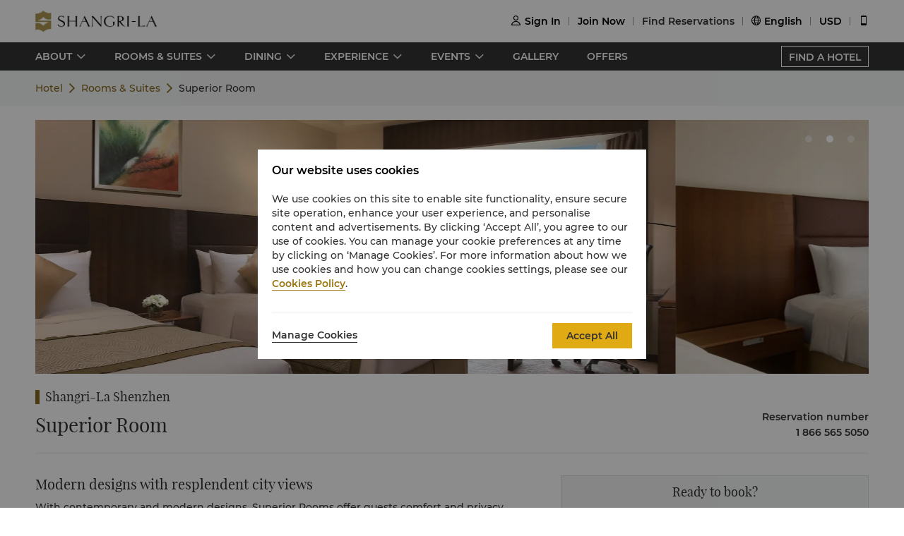

--- FILE ---
content_type: text/html
request_url: https://www.shangri-la.com/en/shenzhen/shangrila/rooms-suites/rooms/superior-room/
body_size: 25037
content:
<!DOCTYPE html><html lang="en" dir=ltr><head><meta charset="utf-8"><meta name="viewport" content="width=device-width, initial-scale=1"><title>Luxury Hotels and Resorts | Official Site Shangri-La Hotels and Resorts</title><meta name="description" content="Luxury hotels and resorts spanning key locations around the world. Shangri-La Hotels and Resorts offer exuberant service, a range of amenities, and stylish interiors which present an unforgettable experience."><meta name="keywords" content=""><meta http-equiv="X-UA-Compatible" content="IE=edge,chrome=1"><meta content="telephone=no" name="format-detection"><link rel=canonical href=https://www.shangri-la.com/shenzhen/shangrila/rooms-suites/rooms/superior-room/><link rel="icon" type="image/x-icon" href="//s.shangri-la.com/sl-fe-public/imgs/favicon/favicon_shangrila2021.ico"><script>if (typeof wa === 'undefined') {var wa = {} }</script><script>wa = {};
</script><link rel="preload" href="//s.shangri-la.com/sl-fe-public/fonts/montserrat_bold/montserrat_bold.woff" as="font" crossorigin="anonymous"><link rel="preload" href="//s.shangri-la.com/sl-fe-public/fonts/montserrat_bold/montserrat_bold.woff2" as="font" crossorigin="anonymous"><link rel="preload" href="//s.shangri-la.com/sl-fe-public/fonts/montserrat_medium/montserrat_medium.woff" as="font" crossorigin="anonymous"><link rel="preload" href="//s.shangri-la.com/sl-fe-public/fonts/montserrat_medium/montserrat_medium.woff2" as="font" crossorigin="anonymous"><link rel="preload" href="//s.shangri-la.com/sl-fe-public/fonts/montserrat_semibold/montserrat_semibold.woff" as="font" crossorigin="anonymous"><link rel="preload" href="//s.shangri-la.com/sl-fe-public/fonts/montserrat_semibold/montserrat_semibold.woff2" as="font" crossorigin="anonymous"><link rel="preload" href="//s.shangri-la.com/sl-fe-public/css/font_en.0469abd.css" as="style"><link rel="preload" href="//s.shangri-la.com/sl-fe-hotel-prod/css/hotelRoomDetail.3a5a350.css" as="style"><link rel="preload" href="//s.shangri-la.com/sl-fe-hotel-prod/css/datePicker.15160ed.css" as="style"><link rel="preload" href="//s.shangri-la.com/sl-fe-hotel-prod/css/packageStyle.149f7a4.css" as="style"><link rel="preload" href="//s.shangri-la.com/sl-fe-public/js/jquery-3.5.0.min.js" as="script"><link rel="preload" href="//s.shangri-la.com/sl-fe-public/js/jquery-3.5.0.min.js" as="script"><link rel="preload" href="//s.shangri-la.com/sl-fe-hotel-prod/js/manifest.497bf501c24bc6e10571.js" as="script"><link rel="preload" href="//s.shangri-la.com/sl-fe-hotel-prod/js/hotelRoomDetail.f6bdf9fad8eeb3011b87.js" as="script"><link rel="preload" href="//s.shangri-la.com/sl-fe-hotel-prod/js/datePicker.f6d0c16a203766b2dfe3.js" as="script"><link rel="preload" href="//s.shangri-la.com/sl-fe-hotel-prod/js/packageStyle.52503085e6a23a8b3e8b.js" as="script"><link rel="preload" href="//s.shangri-la.com/sl-fe-public/js/performance_log-1.0.1.min.js" as="script"><link rel="preload" href="//s.shangri-la.com/sl-fe-public/js/consent_mode-0.0.13.js" as="script"><link rel="preload" href="//s.shangri-la.com/sl-fe-public/js/entry_tracking-0.0.1.js" as="script"><link href="//s.shangri-la.com/sl-fe-public/css/font_en.0469abd.css" rel="stylesheet"><link href="//s.shangri-la.com/sl-fe-hotel-prod/css/hotelRoomDetail.3a5a350.css" rel="stylesheet"><link href="//s.shangri-la.com/sl-fe-hotel-prod/css/datePicker.15160ed.css" rel="stylesheet"><link href="//s.shangri-la.com/sl-fe-hotel-prod/css/packageStyle.149f7a4.css" rel="stylesheet"><script type="text/javascript">var pageName = 'hotels:hotelRoomDetail';</script><script type='text/javascript'>(function(g,b,d,f){(function(a,c,d){if(a){var e=b.createElement("style");e.id=c;e.innerHTML=d;a.appendChild(e)}})(b.getElementsByTagName("head")[0],"at-body-style",d);setTimeout(function(){var a=b.getElementsByTagName("head")[0];if(a){var c=b.getElementById("at-body-style");c&&a.removeChild(c)}},f)})(window,document,"#heroimage {opacity: 0 !important}",8E3);</script><script type='text/javascript'>wa = {"PageName":"Shenzhen:SLZ:Hotel Room Detail Page:room:Superior Room","SiteSection1":"Hotel","SiteSection2":"Hotel Rooms","Language":"en","HotelCode":"SLZ","HotelBrand":"SHANGRILA","SiteVersion":"New Site"}; var s_account='shgshg-web-global'; if(!wa.SiteVersion) { wa.SiteVersion="New Site"; }</script><script type='text/javascript' src='//assets.adobedtm.com/launch-EN9ded5877c20d4d8bb761a8fc0d80aef9.min.js' async></script><meta http-equiv="x-dns-prefetch-control" content="on"><link rel="dns-prefetch" href="//s.shangri-la.com/"><link rel="dns-prefetch" href="//assets.adobedtm.com"><link rel="dns-prefetch" href="//www.googletagmanager.com"><link rel="dns-prefetch" href="//www.google-analytics.com"><link rel="dns-prefetch" href="//www.google.com"><link rel="dns-prefetch" href="//www.tamgrt.com"><link rel="dns-prefetch" href="//shangri-la.sc.omtrdc.net"><link rel="dns-prefetch" href="//fast.shangri-lainternational.demdex.net"><link rel="dns-prefetch" href="//www.googleadservices.com"><link rel="dns-prefetch" href="//googleads.g.doubleclick.net"><link rel="dns-prefetch" href="//connect.facebook.net"><link rel="dns-prefetch" href="//www.facebook.com"><link rel="dns-prefetch" href="//www.tripadvisor.com"><link rel="dns-prefetch" href="//4378683.fls.doubleclick.net"><link rel="dns-prefetch" href="//tag.yieldoptimizer.com"></head><body class="text-regular shangrila en"><script>(function(w,d,s,l,i){w[l]=w[l]||[];w[l].push({'gtm.start':new Date().getTime(),event:'gtm.js'});var f=d.getElementsByTagName(s)[0],j=d.createElement(s),dl=l!='dataLayer'?'&l='+l:'';j.async=true;j.src='https://www.googletagmanager.com/gtm.js?id='+i+dl;f.parentNode.insertBefore(j,f);})(window,document,'script','dataLayer','GTM-59KZD4');</script><noscript><iframe src="https://www.googletagmanager.com/ns.html?id=GTM-59KZD4" height="0" width="0" style="display:none;visibility:hidden"></iframe></noscript><div class="g-page-main-container"><div><header class="m-header text-medium" id="js-header"></header></div><div class="nav-wrapper"><nav id="js-nav-con"><div class="nav-list"><ul class="nav-wrap"><li class="nav-item mult-link"><a class="sub-nav text-medium mult-link" href="javascript:;">ABOUT</a><div class="nav-content sl-card-shadow"><div class="content-wrap"><div class="content-item"><h3 class="title-bold">About the Hotel</h3><ul><li><a class="adobe-link" href="/shenzhen/shangrila/about/" target="_self" data-track-button-name="Click_hotel_navigation_about_overview">Overview</a></li><li><a class="adobe-link" href="/shenzhen/shangrila/about/services-facilities/" target="_self" data-track-button-name="Click_hotel_navigation_about_services-facilities">Services &amp; Facilities</a></li><li><a class="adobe-link" href="/shenzhen/shangrila/about/map-directions/" target="_self" data-track-button-name="Click_hotel_navigation_about_map-directions">Map &amp; Directions</a></li><li><a class="adobe-link" href="/shenzhen/shangrila/about/awards/" target="_self" data-track-button-name="Click_hotel_navigation_about_awards">Awards</a></li><li><a class="adobe-link" href="/shenzhen/shangrila/about/local-guide/" target="_self" data-track-button-name="Click_hotel_navigation_about_explorer">Explore Shenzhen</a></li><li><a class="adobe-link" href="/shenzhen/shangrila/about/corporate-social-responsibility/" target="_self" data-track-button-name="Click_hotel_navigation_about_CSR">Sustainability</a></li></ul></div></div></div></li><li class="nav-item mult-link"><a class="sub-nav text-medium mult-link" href="javascript:;">ROOMS &amp; SUITES</a><div class="nav-content sl-card-shadow"><div class="content-wrap"><div class="content-item"><h3 class="title-bold">Rooms</h3><ul><li><a class="adobe-link" href="/en/shenzhen/shangrila/rooms-suites/rooms/superior-room/" target="_self">Superior</a></li><li><a class="adobe-link" href="/en/shenzhen/shangrila/rooms-suites/rooms/deluxe-room/" target="_self">Deluxe</a></li></ul></div><div class="content-item"><h3 class="title-bold">Horizon Club</h3><ul><li><a class="adobe-link" href="/en/shenzhen/shangrila/rooms-suites/horizon-club/horizon-club-room/" target="_self">Horizon Club</a></li></ul></div><div class="content-item"><h3 class="title-bold">Suites</h3><ul><li><a class="adobe-link" href="/en/shenzhen/shangrila/rooms-suites/suites/executive-suite/" target="_self">Executive Suite</a></li><li><a class="adobe-link" href="/en/shenzhen/shangrila/rooms-suites/suites/shangrila-suite/" target="_self">Shangri-La Suite</a></li></ul></div><div class="content-item"><h3 class="title-bold">Connecting Rooms</h3><ul><li><a class="adobe-link" href="/en/shenzhen/shangrila/rooms-suites/connecting/two-deluxe-inter-connecting/" target="_self">Two Deluxe Rooms Inter-Connecting</a></li><li><a class="adobe-link" href="/en/shenzhen/shangrila/rooms-suites/connecting/two-superior-inter-connecting/" target="_self">Two Superior Rooms Inter-Connecting</a></li></ul></div></div><div class="room-overview"><a href="/en/shenzhen/shangrila/rooms-suites/" target="_self"> ROOMS &amp; SUITES OVERVIEW</a></div></div></li><li class="nav-item mult-link"><a class="sub-nav text-medium mult-link" href="javascript:;">DINING</a><div class="nav-content sl-card-shadow"><div class="content-wrap"><div class="content-item"><h3 class="title-bold">Restaurants</h3><ul><li><a class="adobe-link" href="/shenzhen/shangrila/dining/restaurants/360-bar/" target="_self">360° Bar, Restaurant &amp; Lounge</a></li><li><a class="adobe-link" href="/shenzhen/shangrila/dining/restaurants/coffee-garden/" target="_self">Coffee Garden</a></li><li><a class="adobe-link" href="/shenzhen/shangrila/dining/restaurants/shang-palace/" target="_self">Shang Palace</a></li></ul></div><div class="content-item"><h3 class="title-bold">Bars &amp; Lounges</h3><ul><li><a class="adobe-link" href="/shenzhen/shangrila/dining/bars-lounges/lobby-lounge/" target="_self">Lobby Lounge</a></li></ul></div></div><div class="room-overview"><a href="/shenzhen/shangrila/dining/" target="_self"> DINING OVERVIEW</a></div></div></li><li class="nav-item mult-link"><a class="sub-nav text-medium mult-link" href="javascript:;">EXPERIENCE</a><div class="nav-content sl-card-shadow"><div class="content-wrap"><div class="content-item"><h3 class="title-bold">Health &amp; Leisure</h3><ul><li><a class="adobe-link" href="/shenzhen/shangrila/health-leisure/" target="_self">Learn More</a></li></ul></div></div></div></li><li class="nav-item mult-link"><a class="sub-nav text-medium mult-link" href="javascript:;">EVENTS</a><div class="nav-content sl-card-shadow"><div class="content-wrap"><div class="content-item"><h3 class="title-bold"> Meetings &amp; conferences </h3><ul><li><a class="adobe-link" href="/shenzhen/shangrila/meetings-events/" target="_self">Overview</a></li><li><a class="adobe-link" href="/shenzhen/shangrila/meetings-events/experience-it/" target="_self">Experience It</a></li><li><a class="adobe-link" href="/corporate/meetings-events/request-for-proposal/?hotelCode=SLZ&amp;hotel=Shangri-La Shenzhen" target="_self">Request For Proposal</a></li><li><a class="adobe-link" href="/corporate/meetings-events/find-a-venue?hotelCode=SLZ&amp;hotel=Shangri-La Shenzhen" target="_self">Book Meeting Room Online</a></li><li><a class="adobe-link" href="/shenzhen/shangrila/meetings-events/event-spaces/" target="_self">Event Spaces</a></li></ul></div><div class="content-item"><h3 class="title-bold">Weddings &amp; Celebrations</h3><ul><li><a class="adobe-link" href="/shenzhen/shangrila/weddings-celebrations/" target="_self">Overview</a></li><li><a class="adobe-link" href="/shenzhen/shangrila/weddings-celebrations/wedding-packages/" target="_self">Wedding Packages</a></li><li><a class="adobe-link" href="/corporate/weddings-celebrations/request-for-proposal/?hotelCode=SLZ&amp;hotel=Shangri-La Shenzhen" target="_self">Request for Proposal</a></li><li><a class="adobe-link" href="/shenzhen/shangrila/weddings-celebrations/event-spaces/" target="_self">Event Spaces</a></li></ul></div></div></div></li><li class="nav-item"><a class="sub-nav text-medium" href="/shenzhen/shangrila/photos-videos/" target="_self">GALLERY</a><div class="nav-content sl-card-shadow"><div class="content-wrap"></div></div></li><li class="nav-item"><a class="sub-nav text-medium" href="/en/shenzhen/shangrila/offers/" target="_self">OFFERS</a><div class="nav-content sl-card-shadow"><div class="content-wrap"></div></div></li></ul><a class="hotel-link text-medium js-buy-now" href="/en/find-a-hotel/">FIND A HOTEL</a></div></nav></div><div><div class="crumbs-item"><div class="crumbs"><span><a href="/en/shenzhen/shangrila/">Hotel</a></span><span><a href="/en/shenzhen/shangrila/rooms-suites/">Rooms &amp; Suites</a></span><span>Superior Room</span></div></div></div><div class="sl_fetch_err sl-hide"><div class="retry-field   "><div class="text">Unfortunately, we are experiencing some technical difficulty. Please try again later.</div><a class="retry-btn js-retry-btn" href="javascript:;" target="_self">Retry</a></div></div><div class="sl-section sl-hide"><div id="js-banner"><div class="sl-banner"><div class="swiper-container has-data rooms-banner"><div class="swiper-wrapper"><div class="swiper-slide" data-index="0"><div class="background-img" style="background-image:url(&quot;https://sitecore-cd-imgr.shangri-la.com/MediaFiles/6/3/9/{639E7652-2EB1-41D5-BD0E-C60E4B16672E}ed8c930f4e3343608b119f9c313a0a97.jpg&quot;);"></div></div><div class="swiper-slide" data-index="1"><div class="background-img swiper-lazy" data-background="https://sitecore-cd-imgr.shangri-la.com/MediaFiles/E/7/3/{E73885F6-E36F-4B21-BCF6-007E12873B3E}236bc94ca4aa4cf685ca6ddff225322f.jpg">  </div></div><div class="swiper-slide" data-index="2"><div class="background-img swiper-lazy" data-background="https://sitecore-cd-imgr.shangri-la.com/MediaFiles/C/0/E/{C0E55E27-3A7D-40C9-83B3-80C12E2DC662}7fa3785a087d46738e0bc6e63d3e3d7e.jpg">  </div></div></div><div class="swiper-button-prev"></div><div class="swiper-button-next"></div><div class="swiper-pagination swiper-pagination-bullets"><div class="swiper-pagination-bullet"></div><div class="swiper-pagination-bullet"></div><div class="swiper-pagination-bullet"></div></div></div></div></div><div class="container content"><div class="list"><h3 class="hotel-name title-regular">Shangri-La Shenzhen</h3><div class="room-situation"><div class="room-type title-regular">Superior Room</div><div class="room-contact"><div class="room-phone"><p class="country text-medium">Reservation number</p><p class="phone text-medium">1 866 565 5050</p></div></div></div><div class="room-content-wrap"> <div class="room-facilities-introduce"><div class="room-introduce"><p class="title title-regular">Modern designs with resplendent city views</p><div class="context text-regular"><p>With contemporary and modern designs, Superior Rooms offer guests comfort and privacy. </p><p>A full array of amenities is available to make your stay a truly enjoyable one.</p></div></div><p class="features-title title-bold">Features</p><div class="structure features-structure"><div class="room-amenities-option no-list"><p class="text-regular name">≈ 30 sqm / 320 sqf</p></div><div class="room-amenities-option no-list"><p class="text-regular name">Sweeping views of the Shenzhen skyline.</p></div></div><p class="amenities-title title-bold">Amenities</p><div class="structure amenitie-structure"><div class="room-amenities-option"><div class="message"><p class="text-medium name">Bath &amp; Personal Care</p></div><ul><li class="option text-regular">Shangri-La toiletries</li><li class="option text-regular">Hair dryer</li><li class="option text-regular">Ironing facilities</li><li class="option text-regular">Feather duvet and pillows</li></ul></div><div class="room-amenities-option"><div class="message"><p class="text-medium name">Media &amp; Entertainment</p></div><ul><li class="option text-regular">In-room wired Internet and Wi-Fi access</li><li class="option text-regular">Television</li><li class="option text-regular">Satellite / cable television</li></ul></div><div class="room-amenities-option"><div class="message"><p class="text-medium name">Office Equipment &amp; Stationery</p></div><ul><li class="option text-regular">Full-size executive writing desk</li><li class="option text-regular">International Direct Dial telephone</li><li class="option text-regular">Voice mail</li><li class="option text-regular">Electronic safe</li></ul></div></div><p class="meal-title title-bold">Children's meal plan for guests staying at the hotel.</p><div class="room-amenities-option baby text-regular"><p>The following children's meal plan is applicable for all Shangri-La Circle members.</p><br/><p>At both city and resort hotels, when accompanied by a dine-in adult, up to 2 children of registered in house hotel guests at the age of 5 and below can enjoy buffet meals at the all-day dining venues at<br/>no additional charge. Additional children at the age of 5 and below and all children who are above 6 years of age but below 12 years of age will receive a 50% discount on the adult buffet price.</p><br/><p>Registered in-house hotel guests can also join Shangri-La Circle at any time during their stay to enjoy the meal plan.</p></div></div><div class="room-detail"><div class="m-hotel-search-panel-wrapper text-regular" id="js-search-wrapper"><div class="search-panel-title title-regular">Ready to book?</div><div class="search-panel-con"><div class="filter-item hotel-input-con sl-hide adobe-link" id="js-hotel-input-con" data-track-location-id="body" data-track-filter-option="offer-availability:city" data-track-events="event101" data-track-param="filter"><label class="title-bold">Destination</label><div class="input-wrapper"><input class="text-input js-hotel-input" type="text" placeholder="Find a Hotel, City or Destination"/><div class="text-input js-hotel-msg error-msg">Please enter a Hotel, City or Destination</div></div></div><div class="filter-item date-input-con adobe-link" id="js-check-container" data-track-location-id="body" data-track-filter-option="offer-availability:dates" data-track-events="event101" data-track-param="filter"><label class="title-bold">Dates</label><div class="input-wrapper" id="js-picker-container"><input class="text-input check-in js-check-in" type="text" readOnly="readOnly"/><span class="cut-off"></span><input class="text-input check-out js-check-out" type="text" readOnly="readOnly"/><span> (</span><span class="check-out-prompt sl-ellipsis-one js-check-out-prompt"></span><span>)</span><div class="date-sign sl-hide"></div></div></div><div class="filter-item room-input-con adobe-link" id="js-room-con" data-track-location-id="body" data-track-filter-option="offer-availability:room-guest-qty" data-track-events="event101" data-track-param="filter"><label class="title-bold">Rooms</label><div class="room-input-wrapper" id="js-room-input-wrapper"></div></div><div class="filter-item code-input-con adobe-link" id="js-code-con" data-track-location-id="body" data-track-filter-option="offer-availability:special-code" data-track-events="event101" data-track-param="filter"><label class="title-bold">Special Code</label><div class="input-wrapper"><input class="text-input js-code-input" type="text" placeholder="Special Code" readOnly="readOnly"/><div class="code-form text-regular sl-poplayer-shadow js-code-layer" style="display: none;"><div class="code-form-con layer-con"><div class="code-form-tit">Corporate / Special Rate (Optional)</div><div class="code-form-row"><select class="js-code-select" placeholder="Select Code Type"><option value="">Select Code Type</option><option value="Corporate">Corporate</option><option value="Group">Group</option><option value="TravelAgency">Travel Agency</option><option value="Promotion">Promotion</option><option value="BTP">Business Travel Program</option></select></div><div class="code-form-row"><input class="code-form-input sl-input js-code-value-input" type="text" placeholder="Enter Code"/><select class="code-form-select js-special-code-select sl-hide" placeholder="Please Select"></select></div></div><div id="js-react-spc-history-wrapper"></div></div></div></div><div class="booking-wrapper"><div class="price-detail-desc">From <b>USD 79.41</b> Average Per Night</div><div class="filter-item text-medium"><a class="booking-btn adobe-link" data-track-location-id="body" data-track-button-name="offer-availability:book-now" id="js-booking-btn">Book Now</a><div class="booking-btn js-booking-loading" style="display: none;"></div></div></div></div></div></div></div></div></div></div><script>var __pageData = {"hotelName":"Shangri-La Shenzhen","brand":"shangrila","brandTheme":"shangrila","hotelCode":"SLZ","hotel":"Shangri-La Shenzhen","bannerData":[{"imageSourceUrl":"https://sitecore-cd-imgr.shangri-la.com/MediaFiles/6/3/9/{639E7652-2EB1-41D5-BD0E-C60E4B16672E}ed8c930f4e3343608b119f9c313a0a97.jpg"},{"imageSourceUrl":"https://sitecore-cd-imgr.shangri-la.com/MediaFiles/E/7/3/{E73885F6-E36F-4B21-BCF6-007E12873B3E}236bc94ca4aa4cf685ca6ddff225322f.jpg"},{"imageSourceUrl":"https://sitecore-cd-imgr.shangri-la.com/MediaFiles/C/0/E/{C0E55E27-3A7D-40C9-83B3-80C12E2DC662}7fa3785a087d46738e0bc6e63d3e3d7e.jpg"}],"city":"Shenzhen","cityEn":"Shenzhen","country":"China","bookable":true,"minRoomDay":0,"fetchError":false,"roomCode":"SU","languageList":["English","Chinese","Japanese"],"maxOccupancy":4,"maxAdults":3,"maxChildren":2,"headerComponentConfig":{"languageList":[{"key":"English","name":"English"},{"key":"Chinese","name":"简体中文"},{"key":"Japanese","name":"日本語"}],"excludeLanguage":[],"headerData":{"header":{"__typename":"GlobalHeader","id":"7404A56B4EFA4B1888BDB96D301DE3C3","logoImage":{"__typename":"ImageField","src":"https://sitecore-cd.shangri-la.com/-/media/Shangri-La/header_footer/Global_SLCHeaderLogo.png"},"logoImageWhite":{"__typename":"ImageField","src":"https://sitecore-cd.shangri-la.com/-/media/Shangri-La/header_footer/Global_SLCHeaderLogo_White.png"},"logoUrl":{"__typename":"TextField","value":"https://www.shangri-la.com/en/"},"loginText":{"__typename":"TextField","value":"Sign In"},"joinNowText":{"__typename":"TextField","value":"Join Now"},"findReservations":{"__typename":"TextField","value":"Find Reservations"},"myReservations":{"__typename":"TextField","value":"My Reservations"},"myVouchers":{"__typename":"TextField","value":"Vouchers"},"myAccount":{"__typename":"TextField","value":"My Account"},"points":{"__typename":"TextField","value":"Points"},"gcTier":{"__typename":"MultilistField","targetItems":[{"__typename":"GCTier","tierAlias":{"__typename":"TextField","value":"Gold"},"tierName":{"__typename":"TextField","value":"gold"},"tierCard":{"__typename":"ImageField","src":"https://sitecore-cd.shangri-la.com/-/media/Shangri-La/golden-circle/tiers/Gold.png"}},{"__typename":"GCTier","tierAlias":{"__typename":"TextField","value":"Jade"},"tierName":{"__typename":"TextField","value":"jade"},"tierCard":{"__typename":"ImageField","src":"https://sitecore-cd.shangri-la.com/-/media/Shangri-La/golden-circle/tiers/Jade.png"}},{"__typename":"GCTier","tierAlias":{"__typename":"TextField","value":"Diamond"},"tierName":{"__typename":"TextField","value":"diamond"},"tierCard":{"__typename":"ImageField","src":"https://sitecore-cd.shangri-la.com/-/media/Shangri-La/golden-circle/tiers/Diamond.png"}}]},"languageList":{"__typename":"MultilistField","targetItems":[{"__typename":"LanguageModule","value":{"__typename":"TextField","value":"English"},"languageName":{"__typename":"TextField","value":"English"}},{"__typename":"LanguageModule","value":{"__typename":"TextField","value":"Chinese"},"languageName":{"__typename":"TextField","value":"简体中文"}},{"__typename":"LanguageModule","value":{"__typename":"TextField","value":"Japanese"},"languageName":{"__typename":"TextField","value":"日本語"}}]},"currencyList":{"__typename":"MultilistField","targetItems":[{"__typename":"Currency","currencyCode":{"__typename":"TextField","value":"CNY"},"currencyName":{"__typename":"TextField","value":"Renminbi"}},{"__typename":"Currency","currencyCode":{"__typename":"TextField","value":"USD"},"currencyName":{"__typename":"TextField","value":"U.S.Dollar"}},{"__typename":"Currency","currencyCode":{"__typename":"TextField","value":"GBP"},"currencyName":{"__typename":"TextField","value":"Pound Sterling"}},{"__typename":"Currency","currencyCode":{"__typename":"TextField","value":"SGD"},"currencyName":{"__typename":"TextField","value":"Singapore Dollar"}},{"__typename":"Currency","currencyCode":{"__typename":"TextField","value":"HKD"},"currencyName":{"__typename":"TextField","value":"Hong Kong Dollar"}},{"__typename":"Currency","currencyCode":{"__typename":"TextField","value":"AED"},"currencyName":{"__typename":"TextField","value":"United Arab Emirates Dirham"}},{"__typename":"Currency","currencyCode":{"__typename":"TextField","value":"AUD"},"currencyName":{"__typename":"TextField","value":"Australian Dollar"}},{"__typename":"Currency","currencyCode":{"__typename":"TextField","value":"BND"},"currencyName":{"__typename":"TextField","value":"Brunei Dollar"}},{"__typename":"Currency","currencyCode":{"__typename":"TextField","value":"BRL"},"currencyName":{"__typename":"TextField","value":"Brazil Real"}},{"__typename":"Currency","currencyCode":{"__typename":"TextField","value":"CAD"},"currencyName":{"__typename":"TextField","value":"Canadian Dollar"}},{"__typename":"Currency","currencyCode":{"__typename":"TextField","value":"CHF"},"currencyName":{"__typename":"TextField","value":"Swiss Franc"}},{"__typename":"Currency","currencyCode":{"__typename":"TextField","value":"DKK"},"currencyName":{"__typename":"TextField","value":"Danish Krona"}},{"__typename":"Currency","currencyCode":{"__typename":"TextField","value":"EUR"},"currencyName":{"__typename":"TextField","value":"Euro"}},{"__typename":"Currency","currencyCode":{"__typename":"TextField","value":"FJD"},"currencyName":{"__typename":"TextField","value":"Fiji Dollar"}},{"__typename":"Currency","currencyCode":{"__typename":"TextField","value":"IDR"},"currencyName":{"__typename":"TextField","value":"Indonesian Rupiah"}},{"__typename":"Currency","currencyCode":{"__typename":"TextField","value":"INR"},"currencyName":{"__typename":"TextField","value":"Indian Rupee"}},{"__typename":"Currency","currencyCode":{"__typename":"TextField","value":"JPY"},"currencyName":{"__typename":"TextField","value":"Japanese Yen"}},{"__typename":"Currency","currencyCode":{"__typename":"TextField","value":"KRW"},"currencyName":{"__typename":"TextField","value":"Korean Won"}},{"__typename":"Currency","currencyCode":{"__typename":"TextField","value":"LKR"},"currencyName":{"__typename":"TextField","value":"Sri Lanka Rupee"}},{"__typename":"Currency","currencyCode":{"__typename":"TextField","value":"MMK"},"currencyName":{"__typename":"TextField","value":"Myanmar Kyat"}},{"__typename":"Currency","currencyCode":{"__typename":"TextField","value":"MNT"},"currencyName":{"__typename":"TextField","value":"Mongolian Tugrik"}},{"__typename":"Currency","currencyCode":{"__typename":"TextField","value":"MYR"},"currencyName":{"__typename":"TextField","value":"Malaysian Ringgit"}},{"__typename":"Currency","currencyCode":{"__typename":"TextField","value":"NOK"},"currencyName":{"__typename":"TextField","value":"Norwegian Krone"}},{"__typename":"Currency","currencyCode":{"__typename":"TextField","value":"NTD"},"currencyName":{"__typename":"TextField","value":"New Taiwan Dollar"}},{"__typename":"Currency","currencyCode":{"__typename":"TextField","value":"NZD"},"currencyName":{"__typename":"TextField","value":"New Zealand Dollar"}},{"__typename":"Currency","currencyCode":{"__typename":"TextField","value":"OMR"},"currencyName":{"__typename":"TextField","value":"Oman Riyal"}},{"__typename":"Currency","currencyCode":{"__typename":"TextField","value":"PHP"},"currencyName":{"__typename":"TextField","value":"Philippine Peso"}},{"__typename":"Currency","currencyCode":{"__typename":"TextField","value":"PKR"},"currencyName":{"__typename":"TextField","value":"Pakistan Rupee"}},{"__typename":"Currency","currencyCode":{"__typename":"TextField","value":"QAR"},"currencyName":{"__typename":"TextField","value":"Qatar Riyal"}},{"__typename":"Currency","currencyCode":{"__typename":"TextField","value":"RUB"},"currencyName":{"__typename":"TextField","value":"Russian Ruble"}},{"__typename":"Currency","currencyCode":{"__typename":"TextField","value":"SAR"},"currencyName":{"__typename":"TextField","value":"Saudi Arabian Riyal"}},{"__typename":"Currency","currencyCode":{"__typename":"TextField","value":"SCR"},"currencyName":{"__typename":"TextField","value":"Seychelles Rupee"}},{"__typename":"Currency","currencyCode":{"__typename":"TextField","value":"SEK"},"currencyName":{"__typename":"TextField","value":"Swedish Krona"}},{"__typename":"Currency","currencyCode":{"__typename":"TextField","value":"THB"},"currencyName":{"__typename":"TextField","value":"Thai Baht"}},{"__typename":"Currency","currencyCode":{"__typename":"TextField","value":"TRY"},"currencyName":{"__typename":"TextField","value":"Turkish Lira"}},{"__typename":"Currency","currencyCode":{"__typename":"TextField","value":"ZAR"},"currencyName":{"__typename":"TextField","value":"South African Rand"}}]},"profileCard":{"__typename":"LookupField","targetItem":{"__typename":"ProfileCard_23cfe45de1e04eabac2ec61167d54fd9","welcomeBack":{"__typename":"TextField","value":"Welcome Back"},"pointBalance":{"__typename":"TextField","value":"Shangri-La Circle Point Account Balance"},"staysTo":{"__typename":"TextField","value":"Stays to {0}"},"nightsTo":{"__typename":"TextField","value":"Nights to {0}"},"tierPointsTo":{"__typename":"TextField","value":"Tier Points to {0}"},"signOut":{"__typename":"TextField","value":"Sign Out"},"diamondTip":{"__typename":"TextField","value":"Thanks for your trust and support!"},"profileCardLink":{"__typename":"MultilistField","targetItems":[{"__typename":"NavigationLink","adobeTrack":{"__typename":"TextField","editable":"dashboard"},"name":"Dashboard Link","linkNavigation":{"__typename":"LinkField","target":"","text":"Dashboard","url":"https://www.shangri-la.com/en/corporate/golden-circle/online-services/account-summary/","anchor":""}},{"__typename":"NavigationLink","adobeTrack":{"__typename":"TextField","editable":"golden-circle-home"},"name":"GC Homepage Link","linkNavigation":{"__typename":"LinkField","target":"","text":"Shangri-La Circle Home","url":"https://www.shangri-la.com/en/corporate/golden-circle/","anchor":""}}]}}},"reservationCard":{"__typename":"LookupField","targetItem":{"__typename":"MyReservationCard","upcomingReservation":{"__typename":"TextField","value":"Your Next Trip"},"viewAllReservation":{"__typename":"LinkField","url":"https://www.shangri-la.com/en/corporate/golden-circle/online-services/reservations-list/","text":"View and Manage all Reservation"},"findAReservation":{"__typename":"LinkField","url":"https://www.shangri-la.com/en/corporate/golden-circle/online-services/reservations-query/","text":"Find Reservations"},"noReservationCopy":{"__typename":"TextField","editable":"<span style=\"background-color: #ffffff; color: #222222;\">You do not have any upcoming reservations.</span>"},"errorReservation":{"__typename":"TextField","value":" Sorry, unable to load your reservation. "}}},"appDownloads":{"__typename":"LookupField","targetItem":{"__typename":"Downloads","qrCode":{"__typename":"ImageField","src":"https://sitecore-cd.shangri-la.com/-/media/mobile-app/241024_APP_QRCode_top_right.png"},"tipsText":{"__typename":"TextField","value":"Please check via the app"}}},"recommendationsTitle":{"__typename":"TextField","value":"Personalised Recommendations"},"openRecommendations":{"__typename":"TextField","value":"Turn on to enjoy personalised recommendations"}},"profileYearMonth":{"__typename":"DictionaryEntry","id":"8AD9501F39FE5412BC31767433613FA0","phrase":{"__typename":"TextField","value":"{{month}} {{year}}"}},"profileCheckIn":{"__typename":"DictionaryEntry","id":"BB3925583CFD55929019EDB13205E183","phrase":{"__typename":"TextField","value":"CHECK-IN"}},"profileCheckOut":{"__typename":"DictionaryEntry","id":"53AB861FD9BA5E31B2F22315BFFEE118","phrase":{"__typename":"TextField","value":"CHECK-OUT"}},"profileAddress":{"__typename":"DictionaryEntry","id":"1AA7D2B66DB551BE9CBF184BADC2A4AE","phrase":{"__typename":"TextField","value":"ADD"}},"profileTel":{"__typename":"DictionaryEntry","id":"64F2B82E87B25E6290DAFDF0E73F51FC","phrase":{"__typename":"TextField","value":"TEL"}},"headerRetry":{"__typename":"DictionaryEntry","id":"9CD900C826FD57668D5B4E6DD8AD9114","phrase":{"__typename":"TextField","value":"Retry"}},"dialogLoading":{"__typename":"DictionaryEntry","id":"8D82D971DB955D748BE1FB9393C4367E","phrase":{"__typename":"TextField","value":"Loading"}},"headerLanguage":{"__typename":"DictionaryEntry","id":"7662A14F58FE50EAB65740A82E2766C5","phrase":{"__typename":"TextField","value":"Language"}},"headerCurrency":{"__typename":"DictionaryEntry","id":"D10CE398349D5DC887F22E329208F9A9","phrase":{"__typename":"TextField","value":"Currency"}},"mainMenu":{"__typename":"DictionaryEntry","id":"FF7FC5DFDD954E1386A28DA39BCF4D6D","phrase":{"__typename":"TextField","value":"Main Menu"}},"more":{"__typename":"DictionaryEntry","id":"163C5FC4C2B7402C95827D30C8B88072","phrase":{"__typename":"TextField","value":"More"}},"dialogYes":{"__typename":"DictionaryEntry","id":"152716C4E7775C1CB14C31553F6D7640","phrase":{"__typename":"TextField","value":"Yes"}},"dialogNo":{"__typename":"DictionaryEntry","id":"933E3D392D6C5CD8A87139C6496B11E0","phrase":{"__typename":"TextField","value":"No"}},"dialogLogoutConfirm":{"__typename":"DictionaryEntry","id":"299B86E33E584394BA30A878571C84E7","phrase":{"__typename":"TextField","value":"Are you sure you want to log out?"}}}},"hotelBaseInfo":{"privacyPolicy":"","privacyUrl":"/shenzhen/shangrila/privacy-policy/","pressRoom":"/shenzhen/shangrila/press-room/","hotelTerms":"","termsUrl":"/shenzhen/shangrila/terms-conditions/","languages":["English","Chinese","Japanese"]},"lang":"en","cityAlias":"shenzhen","hotelAlias":"shangrila"};</script><div id="sl-footer-root"><div id="sl-footer" class="sl-footer unresponsive" data-reactroot=""><div class="topBlock bgHotel"><div class="content"><div class="sectionList margin25"><div class="linkList" data-index="0"><div class="linkTitle">Find &amp; Book</div><div class="linkMobileTitle"><div class="title">Find &amp; Book</div><span class="icon"><svg width="14" height="14" viewBox="0 0 256 256" xmlns="http://www.w3.org/2000/svg"><defs><style></style></defs><path d="M128.014 200.572L3.838 76.425a13.26 13.26 0 0 1-3.81-10.95c.339-2.907 1.58-5.673 3.81-7.874 2.23-2.23 4.995-3.5 7.902-3.81 3.867-.452 7.93.818 10.922 3.81l105.324 105.323L233.281 57.602c2.145-2.145 4.826-3.415 7.648-3.754 3.952-.536 8.129.706 11.177 3.754 2.906 2.906 4.176 6.773 3.838 10.583a13.136 13.136 0 0 1-3.838 8.24L128.014 200.573z" fill="#ffffff"></path></svg></span></div><div class="linkListContainer"><ul class="ul"><a class="link" href="https://www.shangri-la.com/en/find-a-hotel/">Our Destinations</a><a class="link" href="https://www.shangri-la.com/en/corporate/golden-circle/online-services/reservations-query/">Find a Reservation</a><a class="link" href="https://www.shangri-la.com/en/corporate/meetings-events/">Meetings &amp; Events</a><a class="link" href="https://www.shangri-la.com/restaurants-bars/">Restaurant &amp; Bars</a></ul></div></div><div class="linkList" data-index="1"><div class="linkTitle">Shangri-La Circle</div><div class="linkMobileTitle"><div class="title">Shangri-La Circle</div><span class="icon"><svg width="14" height="14" viewBox="0 0 256 256" xmlns="http://www.w3.org/2000/svg"><defs><style></style></defs><path d="M128.014 200.572L3.838 76.425a13.26 13.26 0 0 1-3.81-10.95c.339-2.907 1.58-5.673 3.81-7.874 2.23-2.23 4.995-3.5 7.902-3.81 3.867-.452 7.93.818 10.922 3.81l105.324 105.323L233.281 57.602c2.145-2.145 4.826-3.415 7.648-3.754 3.952-.536 8.129.706 11.177 3.754 2.906 2.906 4.176 6.773 3.838 10.583a13.136 13.136 0 0 1-3.838 8.24L128.014 200.573z" fill="#ffffff"></path></svg></span></div><div class="linkListContainer"><ul class="ul"><a class="link" href="https://www.shangri-la.com/en/corporate/shangrilacircle/">Programme Overview</a><a class="link" href="https://www.shangri-la.com/en/corporate/shangrilacircle/joingc/">Join Shangri-La Circle</a><a class="link" href="https://www.shangri-la.com/en/corporate/shangrilacircle/online-services/account-summary/">Account Overview</a><a class="link" href="https://www.shangri-la.com/en/corporate/shangrilacircle/faq/enrolment-termination/">FAQ</a><a class="link" href="https://www.shangri-la.com/en/corporate/shangrilacircle/contact-us/">Contact Us</a></ul></div></div><div class="linkList" data-index="2"><div class="linkTitle">About Shangri-La Group</div><div class="linkMobileTitle"><div class="title">About Shangri-La Group</div><span class="icon"><svg width="14" height="14" viewBox="0 0 256 256" xmlns="http://www.w3.org/2000/svg"><defs><style></style></defs><path d="M128.014 200.572L3.838 76.425a13.26 13.26 0 0 1-3.81-10.95c.339-2.907 1.58-5.673 3.81-7.874 2.23-2.23 4.995-3.5 7.902-3.81 3.867-.452 7.93.818 10.922 3.81l105.324 105.323L233.281 57.602c2.145-2.145 4.826-3.415 7.648-3.754 3.952-.536 8.129.706 11.177 3.754 2.906 2.906 4.176 6.773 3.838 10.583a13.136 13.136 0 0 1-3.838 8.24L128.014 200.573z" fill="#ffffff"></path></svg></span></div><div class="linkListContainer"><ul class="ul"><a class="link" href="https://www.shangri-la.com/group/our-story/">About Us</a><a class="link" href="https://www.shangri-la.com/en/brand/">Our Hotel Brands</a><a class="link" href="http://www.shangri-la.com/corporate/shangrila-centre/">Shangri-La Centre</a><a class="link" href="https://www.shangri-la.com/group/our-businesses/investment-properties">Residences</a><a class="link" href="https://www.shangri-la.com/group/contact-us/">Contact Us</a></ul></div></div><div class="linkList extra" data-index="2"><div class="linkTitle invisible">About Shangri-La Group</div><div class="linkMobileTitle hidden"><div class="title">About Shangri-La Group</div><span class="icon"><svg width="14" height="14" viewBox="0 0 256 256" xmlns="http://www.w3.org/2000/svg"><defs><style></style></defs><path d="M128.014 200.572L3.838 76.425a13.26 13.26 0 0 1-3.81-10.95c.339-2.907 1.58-5.673 3.81-7.874 2.23-2.23 4.995-3.5 7.902-3.81 3.867-.452 7.93.818 10.922 3.81l105.324 105.323L233.281 57.602c2.145-2.145 4.826-3.415 7.648-3.754 3.952-.536 8.129.706 11.177 3.754 2.906 2.906 4.176 6.773 3.838 10.583a13.136 13.136 0 0 1-3.838 8.24L128.014 200.573z" fill="#ffffff"></path></svg></span></div><div class="linkListContainer"><ul class="ul"><a class="link" href="https://www.shangri-la.com/group/investors/">Investors</a><a class="link" href="https://www.shangri-la.com/group/careers/">Careers</a><a class="link" href="https://www.shangri-la.com/group/our-story/community-and-social-impact">Global Citizenships</a><a class="link" href="https://www.shangri-la.com/group/media/">News</a></ul></div></div></div><div class="secondPart"><div class="downLoadHeader"><span class="downLoadTitle">Shangri-La Circle App</span>  <a href="https://www.shangri-la.com/corporate/shangrilacircle/mobile/">Learn More</a></div><div class="sl-footer-richtext downLoadRichText">Stay, Dine, Shop Anytime Anywhere</div><div class="downloadEntry"><img class="qrCode" src="https://sitecore-cd.shangri-la.com/-/media/mobile-app/241024_APP_QRCode_bottom_and_middle.png" width="84" height="84" alt="qrCode"/><div class="downloadMarket"><a class="appStore" href="https://at.umeng.com/8jeCWz" data-track-location-id="footer" data-track-button-name="appestore:apple"><img width="114" height="32" src="https://sitecore-cd.shangri-la.com/-/media/Shangri-La/header_footer/App-Store.png" alt="appStoreImage"/></a><a class="appStore" href="https://at.umeng.com/O11D8r" data-track-location-id="footer" data-track-button-name="appestore:google"><img width="114" height="32" src="https://sitecore-cd.shangri-la.com/-/media/Shangri-La/header_footer/Google-Play-Icon.png" alt="googleStoreImage"/></a><a class="appStore harmonyOS" data-track-location-id="footer" data-track-button-name="appestore:harmony" href=""><img width="114" height="32" src="https://sitecore-cd.shangri-la.com/-/media/s360_app/footer_HarmonyOS2.png" alt="harmonyOS"/></a></div>  <div class="downloadMarket"><a class="appStore apkDownload" data-track-location-id="footer" data-track-button-name="appestore:apkAndroid" href="https://appdownload.shangri-la.com/shangrila_APK_ANDROID"><img width="114" height="32" src="https://sitecore-cd.shangri-la.com/-/media/Shangri-La/header_footer/footerandroidAPK2x.png" alt="apkAndroidImage"/></a><a class="appStore apkDownload" data-track-location-id="footer" data-track-button-name="appestore:harmony" href=""><img width="114" height="32" src="https://sitecore-cd.shangri-la.com/-/media/s360_app/footer_HarmonyOS2.png" alt="harmonyOS"/></a></div></div><div class="social-wrap"><div class="social"><a class="media" href="https://www.instagram.com/shangrilahotels/"><img class="mediaImg" src="https://sitecore-cd.shangri-la.com/-/media/Shangri-La/header_footer/Instagram.png" alt="mediaIcon0"/></a><a class="media" href="https://www.facebook.com/shangrila"><img class="mediaImg" src="https://sitecore-cd.shangri-la.com/-/media/Shangri-La/header_footer/Facebook.png" alt="mediaIcon1"/></a><span class="media hasPopup"><img class="mediaImg" src="https://sitecore-cd.shangri-la.com/-/media/Shangri-La/header_footer/WeChat.png" alt="mediaIcon2"/><div class="sl-footer-wechat-popover"><div class="wechatPopup"><div class="wechatPopupText"><span class="wechatPopupTitle">Discover new member benefits</span><div class="sl-footer-richtext wechatPopupCont">Scan to follow the Shangri-La Circle WeChat</div></div><div class="wechatPopupPic"><img src="https://sitecore-cd.shangri-la.com/-/media/Shangri-La/header_footer/221114_wechat_qr_foooter.jpg" alt="" width="100%" height="100%"/></div></div></div></span><a class="media" href="https://weibo.com/shangrila"><img class="mediaImg" src="https://sitecore-cd.shangri-la.com/-/media/Shangri-La/header_footer/Weibo.png" alt="mediaIcon3"/></a></div></div></div></div></div><div class="brandLogoContainer"><div type="normal" class="brandLogo"><div class="logo"><img src="https://sitecore-cd.shangri-la.com/-/media/Shangri-La/header_footer/251023/SLC_EN.png" alt="Brand logo 1" class="logoImg"/></div><div class="logo"><img src="https://sitecore-cd.shangri-la.com/-/media/Shangri-La/header_footer/251023/Shangri-La_EN.png" alt="Brand logo 2" class="logoImg"/></div><div class="logo"><img src="https://sitecore-cd.shangri-la.com/-/media/Shangri-La/header_footer/251023/Signatures_Stacked_EN.png" alt="Brand logo 3" class="logoImg"/></div><div class="logo"><img src="https://sitecore-cd.shangri-la.com/-/media/Shangri-La/header_footer/251023/Kerry_EN.png" alt="Brand logo 4" class="logoImg"/></div><div class="logo"><img src="https://sitecore-cd.shangri-la.com/-/media/Shangri-La/header_footer/251023/JEN_EN.png" alt="Brand logo 5" class="logoImg"/></div><div class="logo"><img src="https://sitecore-cd.shangri-la.com/-/media/Shangri-La/header_footer/251023/Traders_EN.png" alt="Brand logo 6" class="logoImg"/></div></div></div><div class="bottomLink"><a class="bottomALink" href="https://www.shangri-la.com/en/corporate/policies-pledges/">Privacy Policy <span class="bottomALinkAfter">|</span></a><a class="bottomALink" href="https://www.shangri-la.com/en/corporate/terms-conditions/">Terms &amp; Conditions<span class="bottomALinkAfter">|</span></a><a class="bottomALink" href="https://www.shangri-la.com/group/safety-and-security">Safety &amp; Security<span class="bottomALinkAfter">|</span></a><a class="bottomALink" href="https://www.shangri-la.com/en/landing/supplier-code-of-conduct/">Supplier Code Of Conduct<span class="bottomALinkAfter">|</span></a><a class="bottomALink" href="https://www.shangri-la.com/en/landing/cyber-security/">Cyber Security</a></div><div class="icpLicense"><div class="sl-footer-richtext noUnderline">&copy; 2026 Shangri-La International Hotel Management Ltd. All Rights Reserved. <a href="http://beian.miit.gov.cn/" target="_blank">ICP license: 17055189</a></div></div></div><script type="application/json" id="__SL_FOOTER_STATE">{"data":{"linksList":[{"title":"Find & Book","lists":[{"name":"Our Destinations","url":"https://www.shangri-la.com/en/find-a-hotel/","id":"Find & Book_Our Destinations_0_74F8BCE74E654342A00EBE8AF455F048"},{"name":"Find a Reservation","url":"https://www.shangri-la.com/en/corporate/golden-circle/online-services/reservations-query/","id":"Find & Book_Find a Reservation_1_74F8BCE74E654342A00EBE8AF455F048"},{"name":"Meetings & Events","url":"https://www.shangri-la.com/en/corporate/meetings-events/","id":"Find & Book_Meetings & Events_2_74F8BCE74E654342A00EBE8AF455F048"},{"name":"Restaurant & Bars","url":"https://www.shangri-la.com/restaurants-bars/","id":"Find & Book_Restaurant & Bars_3_74F8BCE74E654342A00EBE8AF455F048"}],"id":"Find & Book_0_74F8BCE74E654342A00EBE8AF455F048"},{"title":"Shangri-La Circle","lists":[{"name":"Programme Overview","url":"https://www.shangri-la.com/en/corporate/shangrilacircle/","id":"Shangri-La Circle_Programme Overview_0_74F8BCE74E654342A00EBE8AF455F048"},{"name":"Join Shangri-La Circle","url":"https://www.shangri-la.com/en/corporate/shangrilacircle/joingc/","id":"Shangri-La Circle_Join Shangri-La Circle_1_74F8BCE74E654342A00EBE8AF455F048"},{"name":"Account Overview","url":"https://www.shangri-la.com/en/corporate/shangrilacircle/online-services/account-summary/","id":"Shangri-La Circle_Account Overview_2_74F8BCE74E654342A00EBE8AF455F048"},{"name":"FAQ","url":"https://www.shangri-la.com/en/corporate/shangrilacircle/faq/enrolment-termination/","id":"Shangri-La Circle_FAQ_3_74F8BCE74E654342A00EBE8AF455F048"},{"name":"Contact Us","url":"https://www.shangri-la.com/en/corporate/shangrilacircle/contact-us/","id":"Shangri-La Circle_Contact Us_4_74F8BCE74E654342A00EBE8AF455F048"}],"id":"Shangri-La Circle_1_74F8BCE74E654342A00EBE8AF455F048"},{"title":"About Shangri-La Group","lists":[{"name":"About Us","url":"https://www.shangri-la.com/group/our-story/","id":"About Shangri-La Group_About Us_0_74F8BCE74E654342A00EBE8AF455F048"},{"name":"Our Hotel Brands","url":"https://www.shangri-la.com/en/brand/","id":"About Shangri-La Group_Our Hotel Brands_1_74F8BCE74E654342A00EBE8AF455F048"},{"name":"Shangri-La Centre","url":"http://www.shangri-la.com/corporate/shangrila-centre/","id":"About Shangri-La Group_Shangri-La Centre_2_74F8BCE74E654342A00EBE8AF455F048"},{"name":"Residences","url":"https://www.shangri-la.com/group/our-businesses/investment-properties","id":"About Shangri-La Group_Residences_3_74F8BCE74E654342A00EBE8AF455F048"},{"name":"Contact Us","url":"https://www.shangri-la.com/group/contact-us/","id":"About Shangri-La Group_Contact Us_4_74F8BCE74E654342A00EBE8AF455F048"},{"name":"Investors","url":"https://www.shangri-la.com/group/investors/","id":"About Shangri-La Group_Investors_5_74F8BCE74E654342A00EBE8AF455F048"},{"name":"Careers","url":"https://www.shangri-la.com/group/careers/","id":"About Shangri-La Group_Careers_6_74F8BCE74E654342A00EBE8AF455F048"},{"name":"Global Citizenships","url":"https://www.shangri-la.com/group/our-story/community-and-social-impact","id":"About Shangri-La Group_Global Citizenships_7_74F8BCE74E654342A00EBE8AF455F048"},{"name":"News","url":"https://www.shangri-la.com/group/media/","id":"About Shangri-La Group_News_8_74F8BCE74E654342A00EBE8AF455F048"}],"id":"About Shangri-La Group_2_74F8BCE74E654342A00EBE8AF455F048"}],"appDownload":{"title":"Shangri-La Circle App","desc":"Stay, Dine, Shop Anytime Anywhere","more":"Learn More","moreUrl":"https://www.shangri-la.com/corporate/shangrilacircle/mobile/","appleUrl":"https://at.umeng.com/8jeCWz","appleImgUrl":"https://sitecore-cd.shangri-la.com/-/media/Shangri-La/header_footer/App-Store.png","googleUrl":"https://at.umeng.com/O11D8r","googleImgUrl":"https://sitecore-cd.shangri-la.com/-/media/Shangri-La/header_footer/Google-Play-Icon.png","androidUrl":"https://appdownload.shangri-la.com/shangrila_APK_ANDROID","androidImgUrl":"https://sitecore-cd.shangri-la.com/-/media/Shangri-La/header_footer/footerandroidAPK2x.png","qrCode":"https://sitecore-cd.shangri-la.com/-/media/mobile-app/241024_APP_QRCode_bottom_and_middle.png","harmonyAndroidUrl":"https://url.cloud.huawei.com/tENCVunpYc","harmonyNextUrl":"https://appgallery.huawei.com/app/detail?id=com.shangrila.harmonyphone","harmonyIconUrl":"https://sitecore-cd.shangri-la.com/-/media/s360_app/footer_HarmonyOS2.png"},"socialList":[{"iconSrc":"https://sitecore-cd.shangri-la.com/-/media/Shangri-La/header_footer/Instagram.png","linkHref":"https://www.instagram.com/shangrilahotels/","popupQrCode":"","adobeTrack":""},{"iconSrc":"https://sitecore-cd.shangri-la.com/-/media/Shangri-La/header_footer/Facebook.png","linkHref":"https://www.facebook.com/shangrila","popupQrCode":"","adobeTrack":""},{"iconSrc":"https://sitecore-cd.shangri-la.com/-/media/Shangri-La/header_footer/WeChat.png","linkHref":"","popupTitle":"Discover new member benefits","popupDesc":"Scan to follow the Shangri-La Circle WeChat","popupQrCode":"https://sitecore-cd.shangri-la.com/-/media/Shangri-La/header_footer/221114_wechat_qr_foooter.jpg","adobeTrack":""},{"iconSrc":"https://sitecore-cd.shangri-la.com/-/media/Shangri-La/header_footer/Weibo.png","linkHref":"https://weibo.com/shangrila","popupQrCode":"","adobeTrack":""}],"logosGroup":["https://sitecore-cd.shangri-la.com/-/media/Shangri-La/header_footer/251023/SLC_EN.png","https://sitecore-cd.shangri-la.com/-/media/Shangri-La/header_footer/251023/Shangri-La_EN.png","https://sitecore-cd.shangri-la.com/-/media/Shangri-La/header_footer/251023/Signatures_Stacked_EN.png","https://sitecore-cd.shangri-la.com/-/media/Shangri-La/header_footer/251023/Kerry_EN.png","https://sitecore-cd.shangri-la.com/-/media/Shangri-La/header_footer/251023/JEN_EN.png","https://sitecore-cd.shangri-la.com/-/media/Shangri-La/header_footer/251023/Traders_EN.png"],"statementList":[{"text":"Privacy Policy ","url":"https://www.shangri-la.com/en/corporate/policies-pledges/","key":"Privacy Policy_0"},{"text":"Terms & Conditions","url":"https://www.shangri-la.com/en/corporate/terms-conditions/","key":"Terms Conditions_1"},{"text":"Safety & Security","url":"https://www.shangri-la.com/group/safety-and-security","key":"Safety Security_2"},{"text":"Supplier Code Of Conduct","url":"https://www.shangri-la.com/en/landing/supplier-code-of-conduct/","key":"Supplier Code Of Conduct_3"},{"text":"Cyber Security","url":"https://www.shangri-la.com/en/landing/cyber-security/","key":"Cyber Security_4"}],"copyList":["&copy; 2026 Shangri-La International Hotel Management Ltd. All Rights Reserved. <a href=\"http://beian.miit.gov.cn/\" target=\"_blank\">ICP license: 17055189</a>"]},"isHotel":true,"isSimple":false,"isUpsell":false,"unresponsive":true}</script></div></div><script>var __runtime_sitecore = {"FAILURE#inziucce":"Network error, please try again later.","cancelOrderModal.reasonList":[{"value":"","label":"Please select"},{"value":"Change of travel plans","label":"Change of travel plans"},{"value":"Found a cheaper hotel","label":"Found a cheaper hotel"},{"value":"Found a cheaper rate elsewhere for the same hotel","label":"Found a cheaper rate elsewhere for the same hotel"},{"value":"No reason","label":"No reason"},{"value":"Duplicated booking","label":"Duplicated booking"},{"value":"Airport closed","label":"Airport closed"},{"value":"Natural calamities","label":"Natural calamities"}],"emailError.uunuevcnvn":"The email address entered is incorrect","creditcard.MC":"Mastercard","header.slAppDesc":"Get the Shangri-La Circle Mobile App and unlock Member Privileges","continueCancelReservationConfirm":"Do you want to cancel the reservation?","no.uuxenuezza":"No","pointsWithUnit":"{{points, thousands}} Points","send.invxcccavc#vvnxuize":"Send","roomUpgradeAwards#iiixcucc":"Room Upgrade","validator.password#exvisizzs":"Your password must contain at least six characters, with a combination of English letters (a - z, A - Z) and numeric digits (0 - 9). At least one of the characters must be a numeric digit.","destinationHolder":"Please enter a Hotel, City or Destination","rateCodePlaceholder#csnzeusa":"Enter Code","emailCopied":"The hotel's email has been copied.","gcInfoSummary.qualified":"保级需要多少的文案","phoneChangeType":"Verify by Login Mobile Phone","register.desc":"Enrol for free as a Golden Circle member to enjoy exclusive privileges and rewards.","introduce.uunuiivuiu#zvizixza":"Please verify either your Login email address or your Mobile phone number","pleaseEnterPassword.uunueasvsn":"Please enter your password to continue.","arriveTime.specialRequestDesc.unvazesais":"Please let us know if you have any additional requests.  You may add them any time by managing your booking online or by contacting us.","guest":"Rooms & Guests:","oneLineHotelSearch.specialCode.unviiavues":"Special Code","priceInfo.offerDetails":"Offer Details","networkTips.accountError":"Unfortunately, we are unable to load your account information，please try again later","nameAllowChinese.unableToRecognize#nszaivuu":"Unable to recognise the characters, please enter in English or Chinese","content.uunuaxsuin":"Please click 'send' to receive your verification code. The code will be sent to {{account}}.","arrival.comment#nuunnauez":"Arrival Flight Number:","header.browserTip2.unvexxunaz":"We recommend you to use the latest version of below browsers:","header.diamondTip.uuixuenvsc":"Thanks for your trust and support!","hotelSuggest.continueTips.uuinccesss":"continue typing to narrow your results.","mfa-guide.skip-reminder#vxieunsv":"Skip ({{skipNumber}} chance left)","validator.countryRequired.uucvcucvvu#iuccnvsn":"Please select the Country / Region.","unTranslateLastName#aznzvzan":"Unable to recognise the characters, please enter in English or Chines","addRoom.cityChildTips.uuixiecaxa":"<br/> Special children's meal plan available at our hotels.","Travel.Agency":"Travel Agency","validator.captch.uuiucuxais#unuivais":"Please enter a valid verification code.","languageTitle":"Language","header.allTrip.uuizceiiin#vzzuaaui":"View All Reservations","more.uuiscuiuae#nzaucueis":"More","destination.unuuvuvcis":"Destination","header.signOut.uuzasvuzcz#axniuecza":"Sign Out","country.uueszexavi#esinzsxn":"Country / Region","expiryEarlierCurrent#cizcuivc":"Credit card expiry date is earlier than the current month.","loading.uuxnvzscxs":"Loading","arriveTime.specialRequestTitle#eiznnvzu":"Special Request","footer.license.name.unvcvaivxs":"ICP license: 17055189","voucher.status.type.upcoming#naxeuunc":"Upcoming","mfa.changeEmail.desc":"Please enter your new Login email and click 'Send' to receive your verification code.","mfa.verifyEmail.tips":"[\"Please check your junk folder.\",\"Click \"Resend\" to receive another code.\"]","more.uuiscuiuae":"More","progress.normal":["Select a Hotel","Find a Room","Review","Guarantee or Pay"],"mfa.phone.desc":"Please click 'Send' to get a verification code. The verification code will be sent to {{_encodedStr_}}.","select.room.filter.tax.model.include.name":"Tax & Fee Incl.","arriveTime.specialRequestDesc.unvazesais#veanuvvs":"Please let us know if you have any additional requests.  You may add them any time by managing your booking online or by contacting us.","countryList.errMessage":"There are no results matching your search.","validator.email.uucsnzasuv#xcicause":"Please enter a valid Email.","header.noTrip.uuizcixcnx":"You do not have any upcoming reservations.","mobileNumber.uuzuxcvvse#zisenizu":"Mobile Number","validator.name#csixxixa":"Please enter a valid membership Name.","mfa-guide.skip-reminder":"Skip ({{skipNumber}} chances left)","bookingLayer.checkIn":"CHECK-IN","pleaseSelect.uuzisnzzai#savvzenc":"Please select","FAILURE#xxscxxua":"Network error, please try again later.","validator.diffPassErrorMsg#vczuvcns":"Password entered do not match our records. Please re-enter your password.","room.uuniuxvnau#eassiszcz":"Room","register.password":"Create password","taxNumberInvalid#civeznzz":"Please enter a valid Tax Identification Number.","validator.email.uucsnzasuv#iivnzezi":"Please enter a valid Email.","loginGcNumberEmpty#xzaxzzes":"Please enter your Password.","header.gcHomePage":"Shangri-La Circle Home","build.firstName#ciszeeux":"First Name/Given Name","retry#acnicize":"Refresh","name.uuzcicxsuz":[{"name":"BENEFITS"},{"name":"REDEEM"},{"name":"EARN"},{"name":"OFFERS"},{"name":"THE TABLE","isNew":true},{"name":"PARTNERS"}],"hotelSuggest.historyTit.uuzccuzexn":"Recent Searches","validator.email.uucsnzasuv":"Please enter a valid Email.","header.nextTrip.uuizcccsee":"Your Next Trip","roomInfo.amenities#cxaxxxxc":"Amenities","footer.copyRight.uucxuaizuu":"© 2020 Shangri-La International Hotel Management Ltd. All Rights Reserved.","noResult.uuczsvzvvv":"No results found","join#ixnaxxsu":"Join Now","children.uucncsnivc#uanxczxu":"Child","mfa-guide.phone-verify-btn":"Mobile Phone {{phoneNo}}","validator.mobileNumber#zinsnsze":"Please enter a valid IDD code or mobile number.","networkTips.loginExpired":"Your session has expired. Please login to continue.","addOnPackages.yourSaving.unvavsexau#ieanaciv":"Your saving:","mfa.verifyEmail.title":"Verify Login Email","cancelOrderModal.Sure":"Confirmation","EXTEND_STAY#uccnusni":"Extend Stay","toLoginIn.uunxscniuz#ivsuiiin":"Sign In","pleaseEnterPassword.uunueasvsn#zzxuvzvvi":"Please enter your password","mobileNumber.uuzuxcvvse#xvesaaxc":"Mobile Number","validator.countryRequired.uucvcucvvu#scuaeccs":"Please select the Country / Region.","FLYER_NUMBER_NOT_EXIST.uunenunizx":"Please enter a valid Frequent Flyer Programme Membership Number.","checkOut.uuxzzauavc":"Check-out","redemptionTips":"Select your redemption group member as your common traveler","validator.special":"Please enter a valid Special Code.","roomInfo.amenities#xunaveaax":"Features","validator.oldPasswordEmpty.uucsvezacz":"Please enter the old password.","roomInfo.childrenMealPlan.unviuvnasu":"Children's meal plan for guests staying at the hotel.","modal.ok.unveususvs#xecisvus":"OK","bookingLayer.group":"Group","GOLD":"Gold","copy2":"All Rights Reserved. ICP license: 17055189","validator.cardHolderNameRequired":"Please enter the card holder’s name.","contact":"Contact Us","mfa.addPhone.title":"Add Login Mobile Phone","addOnPackages.stayDesc":"Customise your stay and get more out of it. Add any of the following items to your booking now, and save on your total bill. <span style=\"text-decoration: underline;\"><a rel=\"noopener noreferrer\" href=\"http://www.shangri-la.com/en/corporate/terms-conditions/\" target=\"_blank\">Terms &amp; Conditions</a></span> apply.","phoneTipExtra":"Change to verify by email.","nextStep.uunucxcazu":"Next","validator.bankAccount":"Please enter a valid Bank Account Number.","hotelSuggest.continueTips.uuinccesss#ivccxssv":"continue typing to narrow your results.","cancelOrderModal.timeoutMsg":"Unfortunately, the connection failed. Please try again later.","DD":"DD","room.uuniuxvnau#xcevvaana":"Room","monthPicker.monthArr":["Jan","Feb","Mar","Apr","May","Jun","Jul","Aug","Sep","Oct","Nov","Dec"],"tabBar2":"My","networkTips.networkError.uuincusaex":"Sorry, something went wrong. Please try again.","loadMoreRelease":"Release to load more.","arrivalTitle#niunuius":"Estimated Time of Arrival","nameAllowChinese.unableToRecognize":"Unable to recognise the characters, please enter in English or Chinese","cancelOrderModal.policyContent":"Reservations will be held until 4 pm on day of arrival (local hotel time) unless guaranteed by a credit card or deposit. Guaranteed reservations cancelled less than 24 hours prior to 4 pm on day of arrival (local hotel time) will be subject to a one-night charge.","countryCodeError":"Please enter IDD Code","Currency":"Currency","cancelOrderModal.nonExist":"There is no such booking","JADE":"Jade","statements.gc.iuiisicn":[{"name":"Privacy Policy","url":""},{"name":"Terms & Conditions","url":""},{"name":"Disclaimer","url":""},{"name":"Supplier Code Of Conduct","url":""}],"mfa-guide.email-update":"Update your Email Address","pullRelease":"Release to refresh","specialCodeText.TravelAgency.unssuccuuv#ixivszzi":"Promotion","email.uunuaucczu":"$t(commonVerify/email)","relationship":"Relationship","JADE#uixenavn":"JADE","cancelOrderModal.cancelled":"Your order has been cancelled and the cancellation number is 123. Please save the cancel number，you may pay a fine.","validator.verificationCodeRequired":"Please enter a valid captcha","nav.book":[{"title":"Hotels & Resorts"},{"title":"Offers"},{"title":"Restaurants & Bars"},{"title":"Weddings & Celebrations"},{"title":"Meetings & Events"},{"title":"Shangri-La Circle"}],"reservations#auuaaesc":"My Reservations","oneLineHotelSearch.bookOfferTitle.uuinvnzini":"Select This Offer","register.titles":[{"value":"Mr","text":"Mr"},{"value":"Sir","text":"Sir"},{"value":"Dr","text":"Dr"},{"value":"Professor","text":"Professor"},{"value":"Ms","text":"Ms"},{"value":"Mrs","text":"Mrs"},{"value":"Mdm","text":"Mdm"}],"stays#nczesnsv":"Stays","changeEmail#evscsnvn":"Modify Login Email","addRoom.maxGuestNumTips.uuixivanza":"Max. <span>{{_guestNum_}}</span> guests per room","login.memberShipDesc.uuizinaeis":"Membership Number","客房#acuxiuxz":"Room","specialCodeTypes.innxxuxz":[{"label":"Corporate","value":"Corporate"},{"label":"Group","value":"Group"},{"label":"Travel Agency","value":"TravelAgency"},{"label":"Promotion","value":"Promotion"},{"label":"Business Travel Program","value":"BTP"}],"save":"Save","points.uuceucsvsu":"{{points, thousands}}","modal.ok.unveususvs":"OK","addRoom.childTit.unvanasxxx":"Children (under 12)","validator.name.uuixaacszz#sesvcnnu":"The mobile phone number entered is incorrect","no.uuxenuezza#zuuizvvz":"No","hotel.menu.offers":"Offers","room.adult":"Adults","bookingLayer.checkIn#ensxzncc":"Check-in","expiryEarlierCurrent":"Credit card expiry date is earlier than the current month.","isCorrect#eszaazve":"(If incorrect, please retype in English).","phoneVerify.uunuccnuuc":"$t(commonVerify/phoneVerify)","register.rePasswordRequired#anzaevzv":"Please reenter your password","apiError":"Sorry, we are experiencing some technical difficulty. Please try again later.","restaurants":"Restaurants & Bars","moneyFixed":"{{currency}} {{amount, thousandsFixed}}","isRequire":"This field is required.","bookingPolicyTitle":"Reservation Policy","introduce.uunuiivuiu":"Please verify either your Login email address or your Mobile phone number","termsAndConditions":"Terms & Conditions","tryAgain#vscaxnuz":"Retry","GOLD#zazaxneex":"GOLD","mfa-guide.phone-add-btn":"Update your Mobile Phone","cancellationPolicy#ezsieain":"Cancellation Policy","goldenCircle":"Shangri-La Circle","countdown":"({{countdown}}s)","birthday.day":"Day","hotelSuggest.continueTips":"Continue typing to narrow your results.","tryAgain#aausazsa":"Retry","validator.cvvRequired":"Please enter a valid CVC/CVV","login.memberIdOrEmail.uuiniaenin":"Membership Number / Login Email","progress.normal#exeuvzxv":["Select a Hotel","Find a Room","Review","Guarantee or Pay"],"modalWechat.desc.enzviiscui":"小程序上线专享夏日订房双倍积分，扫描右侧二维码关注","mfa.verifyEmail.desc#enecnsnc":"Please click 'Send' to receive your verification code.","call":"Call","title.uuzuizxcic":"Title","confirmAndPay":"Stay Summary","cancelOrderModal.hasConfirmDesc":"Your reservation has been cancelled and the reference number is {{cancellationNumber}}.","cancelOrderModal.Sure#iaausecc":"Confirm","jp":"日本語","validator.mobileNumber#eziuxzis":"Please enter a valid IDD code or Mobile Number.","FAILURE#vsssvxsi":"Network error, please try again later.","passwordVerify.passwordTimesTips.uuexauvavx":"You can enter password up to X times","modal.ok.unveususvs#exsexaci":"OK","addRoom.cityChildTips.uuixiecaxa#snxzxicz":"<br/> Special children's meal plan available at our hotels.","tip.uunuiveevi":"If the details above are not accurate, please click the above to update.","header.globalPage.unveazsusn#znnesens":"/en/","客房#zszixesx":"Rooms","FAILURE#nnesiuns":"Network error, please try again later.","register.memberName":"Member Name","addTravellerModal.redemptionGroupName":"Nominee","seoTitle.uuicnavvve":"Shangri-La Hotels and Resorts | Shangri-La Circle Frequent Guest Programme","mfa.changePhone.title":"Modify Login Mobile Phone","title.uuixcneicx":"Luxury Hotels and Resorts | Official Site Shangri-La Hotels and Resorts","continueBooking.uuazzzszuz#uiacxxsa":"Continue","validator.position":"Please enter a valid Position.","cancelOrderModal.cancelText":"Status: CANCELLED","button#zuxauavzi":"Book Now","validator.oldPasswordEmpty.uucsvezacz#sessncza":"Please enter current password.","phoneLogin":"Mobile Phone","tryAgain#ziavnvuvi":"RETRY","login.confirmation.uueaasussx#nviinvxs":"Find reservation using your confirmation number.","roomRate":"Rate Name:","addRoom.addRoomBtn.unvaxzenci":"Add More Rooms","validator.relationshipRequired.uucvcviszu":"Please select the Relationship.","emailPlaceholder#sxvizaae":"Login Email","modalWechat.title":"香格里拉官微升级！","list.nav":[{"title":"Find & Book","navType":"find_book","lists":[{"name":"Our Destinations","urlKey":"findHotelList","url":""},{"name":"Find a Reservation","urlKey":"reservationsQuery","url":""},{"name":"Find a Reservation","urlKey":"orderList","url":""},{"name":"Meetings & Events","urlKey":"meeting","url":""},{"name":"Restaurant & Bars","urlKey":"theTable","url":""}]},{"title":"Golden Circle (GC)","navType":"golden_circle","lists":[{"name":"Programme Overview","urlKey":"gcHomePage","url":""},{"name":"Join Golden Circle","urlKey":"register","url":""},{"name":"Account Overview","urlKey":"dashboard","url":""},{"name":"The Table from Golden Circle","urlKey":"theTable","url":""},{"name":"FAQ","urlKey":"faq","url":""}]},{"title":"About Shangri-La","navType":"about_us","lists":[{"name":"About Us","urlKey":"overview","url":""},{"name":"Our Hotel Brands","urlKey":"brandHomePage","url":""},{"name":"Shangri-La Centers","urlKey":"shangriLaCentre","url":""},{"name":"Residences","urlKey":"residences","url":""},{"name":"Contact Us","urlKey":"contactUs","url":""}]},{"title":"","navType":"others","lists":[{"name":"Investors","urlKey":"investors","url":""},{"name":"Careers","urlKey":"carees","url":""},{"name":"Global Citizenships","urlKey":"socialResponsibility","url":""},{"name":"News","urlKey":"pressRoom","url":""}]}],"modal.ok.unveususvs#sxeevseu":"Confirm","room.Tax":"Service Charge and Tax","addOnPackages.serviceChargeAndTax.unvcaasczc":"Service Charge and Tax:","countryCodeError#cnzcxvnx":"Please enter IDD Code","gcInfoSummary.expire":"{num} Points will expire on {date}","validator.phoneType.uucvceuxsc":"Please select the type of Alternative Phone Number.","nameLabelDesc":"Please enter your name as it appears on your ID/Passport.","login.securityTipsDetail":"We have implemented two-factor authentication (2FA) to enhance the security of your Shangri-La Circle Account. With 2FA you will be asked to enter a one-time password (OTP) for key transactions or changes to your account. You can choose to register your email address, mobile number or both.","rooms.uuaununsav#xeaxnnuv":"Rooms","password.uunuecvzxs":"Account Password","header.staysToNextLevel.uuzauixczc":"Stays to {{level}}","cancelReservationSuccess":"Cancellation Successful","more.uuiscuiuae#eizacxnu":"More","captcha.verifyCodeRequired":"Please enter a valid Word Verification.","header.signOut.uuzasvuzcz":"Sign Out","validator.cardNumberRequired":"Please enter a valid credit card number","resend.uunuczcaze":"Resend","addACard#einvznxv":"Add a Credit Card","validator.checkRequired":"Please read and agree to the Terms & Conditions.","banner.watchVideo.uunssnnasi":"Watch Video","login.membershipRequired.uucvniuecv":"Please enter a valid Shangri-La Circle Membership Number.","validator.airport.uucsuicaxv#eexxcuss":"Please enter number or letters.","addOnPackages.addOnPacksCost.unvavxnsvs":"Extra Charges :","validator.name":"Please enter a valid membership Name.","footer.accept.uuixxzvcca":"Accept","validator.name.uuixaacszz":"Please enter a valid Mobile Number","passwordVerify.title":"Please enter your account password","protocalErr#iazisxcv":"Check here to continue","notFoundError":"Sorry, something went wrong! The page you are looking for seems to be missing. It might have been removed or renamed.","emptyNewPassword.uunciivexs#acvneuus":"Please enter a new password.","mobileError":"Please enter a correct Mobile Number","captcha.verifyTitle":"Type the characters in the picture below. (Not case-sensitive)","creditcard.VA":"Visa","header.globalPage.unveazsusn":"/en/","pullFinish":"Page refreshed successfully","loading#nnacaznv":"Loading...","phoneAdd.uunuievnez":"$t(commonVerify/phoneAdd)","bookingLayer.codeInputErrmsg":"The code is invalid","home.uuzivxeavs#cncsivsi":"Home","searchOffer.search":"Search","verify.now":"Verify Now","addTravellerModal.commonTraveller":"Common Traveler","loadError.linkCanNotWork":"An unexpected error occurred while loading this page.","benefitList.listTitle":"Benefits at A Glance","networkTips.networkError.uuezvszucu":"Change unsuccessful, please try again","login.securityTips.uuezuvvxiv":"Enhance account security","back.uunnunixin#uvxizxun":"Go Back","validator.captch.uuiucuxais#unvecess":"Please enter a valid verification code.","creditCard.cardType":"Credit Card Type","room.departureFlight.uuxvczzzuu#suviszzax":"Departure Flight Number:","tryAgain":"Try Again","children.uucncsnivc":"Children","nav.roomSuitesOverview":"ROOMS & SUITES OVERVIEW","retry#szvciaeia":"Refresh","priceTitle":"Total Charges","JC#vccnzavz":"JCB","join#esvseanu":"Join Now","build.notReceiveCaptchaCodeModalEmail.list#icanvecv":["Please check your junk folder.","Click \"Resend\" to receive another code.","Change to verify by Mobile Phone."],"cn":"简体中文","validator.codeInvalid.uucvaisinz":"Please enter the characters on the right.","cancelOrderModal.pleaseAgreen":"You need to agree with our Cancellation Policy in order to submit the cancellation request.","pci.enhancement.validator.password":"Your password must contain at least 8 characters, with a combination of English letters (a - z, A - Z) and numeric digits (0 - 9). At least one of the characters must be a numeric digit.","login.forgetDesc.uueznsavsu#xxcexaiaz":"Forgot Password?","header.allTrip.uuizceiiin":"View and Manage all Reservation","login.memberIdOrEmailMsg.uuizsuacnv":"Please enter your Membership Number or Email.","loadmore":"Pull up to load more","creditCard.holder":"Name on Card","seoDescription.uxvuxnxuca":"The Shangri-La Circle philosophy is simple: a continual improvement to create unforgettable experiences for our highly valued guests. As our Member, you will enjoy a host of benefits and earn Points for redeeming room nights, room upgrades, dining privileges and CHI, The Spa treatments.","login.forgetDesc.uueznsavsu#zvzsxani":"Forgot Password?","dateDropDown.year":"Year","oneLineHotelSearch.dates":"Dates","login.memberIdOrEmailMsg.uuizsuacnv#vxvxazxx":"Please enter your Membership Number or Email.","mfa.verifyPhone.title":"Verify Login Mobile Phone","validator.mobileNumber":"Please enter a valid IDD code or Mobile Number.","copy1":"© 2019 Shangri-La International Hotel Management Ltd.","originalReservation.uuaxueseie":"Original Reservation","checkOut.uuxzzauavc#nxneiiia":"CHECK-OUT","roomType":"Room Type:","pullLoading":"Loading...","addRoom.roomAwardsTips":"Room Awards are available for only two guests per room. Surcharge may occur if any additional guests stay in the same room.","cancellationPolicy#sneneaiii":"Cancellation policy","verificationCode":"Enter Verification Code","mfa.phone.tips":["Click \"Resend\" to receive another code.","Change to verify by email."],"mfa.verifyFailed":"Verification failed. Please try again.","YYYY":"YYYY","destinationHolder#zvcnvzve":"Please enter a Hotel, City or Destination","emailAdd":"Add Login Email","timeout":"加载失败，Retry later.","creditCard.expiryDateRequired":"Please select card expiry date.","WidgetRoom":"Room","points.uuxvsxazzs#anicniuan":"Points","addOnPackages.stayDesc.unvcaixxan":"Customise your stay and get more out of it. Add any of the following items to your booking now, and save on your total bill. <a rel=\"noopener noreferrer\" href=\"http://www.shangri-la.com/en/corporate/terms-conditions/\" target=\"_blank\" class=\"highlight text-medium\">Terms &amp; Conditions</a> apply.","mobileNumber.uuzuxcvvse#szivvvae":"Mobile Phone","header.lang":"en","checkOut.uuxzzauavc#zucsveuci":"CHECK-OUT","networkTips.technicalDifficulty.uuexaauces#vcvxixanz":"Unfortunately, we are experiencing some technical difficulty. Please try again later.","emailTip":"Please check your junk folder.,Click \"Resend\" to receive another code.","relationshipList.isiiinev":[{"label":"Spouse","value":"SPOUSE"},{"label":"Child","value":"CHILD"},{"label":"Parent","value":"PARENT"},{"label":"Grand-parent","value":"GPARENT"},{"label":"Sibling","value":"SIBLING"}],"validator.validLastName.uxvscvisuc#anzsesii":"Please complete the form in English.","exclusiveOffer.viewDetail":"View Details","addRoom.childAgeTips.uuixiaaiei#xxienvnc":"Children must be under 12 years of age.","cancelOrderModal.close":"Close","footer.downloadApp":"Unlock Possibilities","footer.cookiePolicy.uucxxexisz#ziesisxv":"We use cookies on this site to improve your user experience. By continuing to use this site, you agree to our use of cookies. For more information about how we use cookies and how you can change cookies settings, please see our <a href=\"{url}\" target=\"_blank\" rel=\"noopener\">Cookies Policy</a>.","客房#xseevensa":"Rooms","arriveTime.arriveTimeDesc.unvaisnvzn#czzsicsc":"If your arrival time is before the standard check-in time, we will do our best to accommodate you.","validator.otherNumber#ssvuesai":"Please enter a valid IDD code or Alternative Phone Number.","login.memberIdOrEmail.uucvsxcnna":"Membership Number/ Verified Email","validator.password":"Your password must contain at least six characters, with a combination of English letters (a - z, A - Z) and numeric digits (0 - 9). At least one of the characters must be a numeric digit.","submit.uuecxuasuz#zinvxxzvu":"Submit","en":"English","findBooking#szxceeas":"Find Reservation","validator.cardHolderNameRequired#usuaassu":"Please enter a valid card holder’s name.","buttonText":"Back to Homepage","safe":"Safety & Security","loadError.pageErrorTit.unvenczene":"Sorry, something went wrong!","客房#eizcxzun":"Rooms","gcInfoSummary.upgrade":"upgrade to {level}","oneLineHotelSearch.ratesDesc":"Rates from <b> {{currency}} </b> <b> {{price}} </b> for {{night}} nights","header.nextTrip.uuizcccsee#ucaiceas":"Your Next Trip","login.forgetDesc.uueznsavsu":"Forgot Password?","loading":"Loading…","loadError.refreshPage":"Please try refreshing the page or go back to the site.","networkTips.technicalDifficulty.uuexaauces#anizvccc":"Unfortunately, we are experiencing some technical difficulty. Please try again later.","progress.upgrade#siscavxe":["Find a Room","Reservation Details","Guarantee or Pay"],"addRoom.childAgeTips.uuixiaaiei":"Children must be under 12 years of age.","JADE#vczizizxn":"JADE","addOnPackages.arrivalAndDepartureDetailsErrorText#sxxnxiiz":"Arrival/Departure details are required fields for this booking. If you do not have this information, enter 'TBA' for No. so that we will confirm with you later.","addOnPackages.yourSaving.unvavsexau":"Savings:","addRoom.addRoomBtn.unvaxzenci#cxxxsvsz":"Add Room","roomPreference.SM.SM_None":"No Preference","emailVerify.uunucaninz":"$t(commonVerify/emailVerify)","birthday.errorMsg#ezvvnuan":"Please enter your Date of Birth.","validator.password#vusvnczn":"Your password must contain at least six characters, with a combination of English letters (a - z, A - Z) and numeric digits (0 - 9). At least one of the characters must be a numeric digit.","build.firstName#ccxnzavx":"Given / First Name","cancelOrderModal.pleaseSelect":"Please select a cancellation reason.","login.passwordRequired.uuinexcuse":"Please enter a valid password.","prompt.uuxseisxvc":"Enhance the way you travel with our mobile app","areaCodeTitle":"IDD Code","mfa.second":"s","login.passwordRequired.uuinexcuse#evciuuzs":"Please enter a valid password","nameAllowChinese.isCorrect.uuizvznaic":"(If it is incorrect, please enter again in English letters.)","validator.name#ecvezvnn":"Please enter a valid membership Name.","video.errorTxt.uuiuczxsxx":"Sorry, we were unable to stream the video. Please try again.","validator.birthRequired.uucvaszaie":"Please select your Date of Birth.","loginActiveAccount#vsnznsxn":"Activate My Account","pullFail":"Page failed to refresh","MM":"MM","description.uucxiusxsx":"Luxury hotels and resorts spanning key locations around the world. Shangri-La Hotels and Resorts offer exuberant service, a range of amenities, and stylish interiors which present an unforgettable experience.","login.membershipRequired.uucvniuecv#nuaivzei":"Please enter a valid Shangri-La Circle Membership Number.","cardNo#nzeucvcix":"Credit Card Number","weeks":"Sun,Mon,Tues,Wed,Thur,Fri,Sat","email.booking.request.smoking":"Smoking","bookingLayer.hotelInputErrmsg":"Please select a hotel or destination","loadError.desc":["An unexpected error occurred while loading this page.","Please try refreshing the page or go back to the site."],"header.welcome.uuivxsvvea":"Welcome Back","pleaseEnterPassword.uunueasvsn#vesvizii":"please enter your password","header.browserTip1":"Your browser is not supported. For your browsing security and user experience on our website, please change or upgrade your browser.","register.rePasswordRequired":"Please enter your password twice for verification purposes.","oneLineHotelSearch.dates#ucxazena":"Date","privacy.uuczunizzx":"Privacy Policy","roomInfo.childrenMealPlan.unviuvnasu#eeixciuv":"Children's meal plan for guests staying at the hotel","nav.residenceOverview":"RESIDENCE OVERVIEW","mfa-guide.email-btn":"Email Address {{emailNo}}","modal.yes#vvnccevui":"Yes","bookingLayer.searchBtn":"SEARCH ROOMS","gcInfoSummary.level.DIAMOND":"DIAMOND","findBooking":"Find Reservations","skip_plural#avxzxvaa":"Skip ({{skipTimes}} chance left)","login.loginSeperator.uueinexvux":"OR","wallet.room.itinerary.pass.label.check.in.date#ezvxavxvz":"CHECK-IN","cancelReservation":"Cancel Reservation","validator.bank":"Please enter a valid Company Bank.","gc.preference.disableAccess":"Physically Challenged","mfa.phone.desc#enzcviua":"Please click 'Send' to get a verification code. The verification code will be sent to {{_encodedStr_}}.","build.passwordPlaceholder":"Password","add.uuexvezaxz#xivuseiu":"ADD","statements.iuxeauuv":[{"name":"Privacy Policy","url":""},{"name":"Terms & Conditions","url":""},{"name":"Safety & Security","url":""},{"name":"Supplier Code Of Conduct","url":""}],"company#uxxsisex":"Corporate","emailAdd.uunuieaazx":"$t(commonVerify/emailAdd)","lastName#uuniscen":"Family/ Name","pc":"Full Site","validator.diffPassErrorMsg#vxncuxaz":"Password entered do not match our records. Please re-enter your password.","retry#inveixui":"Refresh","bookingLayer.title":"STAY IN","cardNoErr#sciiuvxa":"Please enter a valid Credit Card Number.","creditcard.UnionPay":"China UnionPay","gcNav.name":[{"name":"Dashboard"},{"name":"My Reservations"},{"name":"Activity"},{"name":"Profile"},{"name":"Preference"}],"footer.cookiePolicy.uucxxexisz":"We use cookies on this site to improve your user experience. By continuing to use this site,  you agree to our use of cookies. For more information about how we use cookies and how you can change cookies settings, please see our <a href=\"{url}\" target=\"_blank\" rel=\"noopener\">Cookies Policy</a>.","validator.captch.uuiucuxais#nixasies":"Please enter a valid verification code.","emailTipExtra":"Change to verify by Mobile Phone.","skip_plural":"Skip ({{skipTimes}} chances left)","room.adult#iviixxxe":"Adult","EXTEND_STAY":"Extend Stay","birthday.errorMsg":"Please enter your Date of Birth.","oneLineHotelSearch.minOffsetText.unviixxvvc":"Minimum {minSelect}-day consecutive stay is required.","addOnPackages.placeholder.unvavessec#eezuniaz":"E.g.CX764","build.notReceiveCaptchaCodeModalPhone.list":["Click \"Resend\" to receive another code","Change to verify by email"],"tryAgain#nuuenxuv":"Refresh","cancelOrderModal.Cancel#iciuaxecu":"Cancel","activeBtn":"Activate Account","roomPreference.SM.NonSmoking":"Non-Smoking","tabBar1":"Reservations","roomInfo.amenities":"Amenities","login.confirmation.uueaasussx":"Find your reservation using confirmation number.","emailAddress#xxnneaxz":"Email","nameAllowChinese.unableToRecognize#zczzzsei":"Please use English or Chinese to fill out the form.","dateFormat":"{{_day_}} {{_month_}}","myAccount.uucznucsxn":"My Account","pricingaccomadation":"Price is for reference only.","modal.yes":"Yes","protocalLinkError":"链接打不开, 请核对链接","oneLineHotelSearch.specialCodeTit.unvixaaziv":"Corporate / Special Rate (Optional)","header.telephone.uuzcascnex":"TEL","originalReservation.uuaxueseie#aeiauavx":"Original Reservation","validator.validLastName.uxvscvisuc#nvszavxa":"Please complete the form in English.","phonePlaceholder.uunuexeexi":"Mobile Phone","apiError#snnzevecv":"Sorry, we are experiencing some technical difficulty. Please try again later.","validator.captch.uuiucuxais":"Please enter a valid verification code.","birthday.errorMsg#esinzaei":"Please enter your Date of Birth.","build.notReceiveCaptchaCodeModalEmail.title#ecnuescec":"Not received verification code?","emailUpdate":"Update your Email Address","pleaseSelect.uuzisnzzai":"Please select","mfa.verifyEmail.desc":"Please click 'Send' to receive your verification code.","cancelOrderModal.timeout":"Sorry， your reservation cancel failed, please cancel later or contact the hotel.","arriveTime.specialRequestPlaceholder":"Please complete your request in English or Chinese.","validator.email.uucsnzasuv#eazscxzzz":"Please enter a valid Email.","redemptionTips#xzxxissi":"Select your redemption group member as your common traveler","phoneVerified":"Verified Mobile Phone","creditcard.AX":"American Express","room.adult#cxizuisz":"Adult(s)","pleaseSelect.uuzisnzzai#ssizunsv":"Please select","emptyNewPassword.uunciivexs#iunzsenss":"Please enter a new password.","validator.postCode":"Please enter a valid Post / Zip Code.","nav.apartmentOverview":"APARTMENT OVERVIEW","oneLineHotelSearch.codeTypePlaceholder.unvixevvnu":"Select Code Type","addOnPackages.placeholder.unvavessec":"E.g.CX764","AliPay.aievaze#nzsuxcucz":"AliPay","validator.cardHolderNameRequired#axsieazxi":"Please use English or Chinese to fill out the form.","addOnPackages.arrivalAndDepartureDetailsErrorText":"Arrival/Departure details are required fields for this booking. If you do not have this information, enter 'TBA' for No. so that we will confirm with you later.","validator.diffPassErrorMsg":"Password entered do not match. Please re-enter your password.","gcInfoSummary.level.DIAMOND#ievzscza":"Diamond","mfa.email.title":"Verify by Login Email","cancelOrderModal.Cancel":"CANCEL","country.uueszexavi":"Country / Region","arrivalTime":"Time of Arrival","modal.yes#vzcnnaex":"Yes","emailAddress#esxueeiz":"E-mail","addRoom.customTips.unvauxivus":"Note: If  you have more than 2 adults and 1 child in your group, please indicate the actual number of children and their ages. Our hotels will do their best to accommodate your family and will notify you if they are not able to.","noConfirmation.uuzxccxsee#xcvzeevn":"An email with your confirmation number will be sent to you shortly.","pointsWithUnitPre":"Points {{points, thousands}}","login.rememberDesc":"Remember me","header.loginOutConfirmText":"Are you sure you want to log out?","pullLoading#cvxzisic":"Loading...","months":"Jan,Feb,Mar,Apr,May,Jun,Jul,Aug,Sep,Oct,Nov,Dec","roomPreference.HC.Disabled.unvivaexac":"-","mfa.changePhone.tips":["Click \"Resend\" to receive another code."],"searchOffer.destinationHolder":"Find a Hotel, City or Destination","dateOfBirth.uuesxecezu":"Date of Birth","pleaseEnterPassword.uunueasvsn#zxuavenzs":"Please enter your password","validator.otherNumber":"Please enter a valid IDD code or Alternative Phone Number.","validator.codeError":"The characters you have entered do not match the image.","nav.diningOverview":"DINING OVERVIEW","noResult.uuananizis":"No hotels match your selections. Please update your filters and try again.","cancelOrderModal.cancelFailure":"Sorry, cancellation failed. Please try again later.​","validator.airport.uucsuicaxv":"Please enter number or letters.","cancelOrderModal.CancellationReason":"Cancellation Reason","build.notReceiveCaptchaCodeModalEmail.title#cvusiccc":"Not received verification code?","register.termsAndPolicy":[{"ele":"text","content":"I have read and agree to the"},{"ele":"strong","content":"Terms & Conditions"},{"ele":"text","content":"and"},{"ele":"strong","content":"policy"}],"cancellationPolicy":"Cancellation Policy","addRoom.cityChildTips.unvanvnizc":"<br/> Check out our Children's Meal Plan in our hotel websites.","login.passwordRequired.uuinexcuse#uszuezuc":"Please enter a valid password","validator.countryRequired.uucvcucvvu#nzxuciic":"Please select the Country / Region.","validator.special#viivcvss":"Please enter a valid Special Code.","validator.ccardNum.uucsuxzeue":"Please enter a valid card number","next.uucisizszz#ezasasiu":"FIND A HOTEL","hotelNotApplyErrorText":"Restaurant & Bar Vouchers are not applicable at the following restaurants","header.app.uuixvzvsnu":"APP","nomore":"No more data","arriveTime.specialRequestTitle":"Special Request","nights#naevusui":"night","nights":"nights","DC.znecini#cxeeieaz":"Diners Club","networkTips.technicalDifficulty.uuexaauces#euzacensn":"Unfortunately, we are experiencing some technical difficulty. Please try again later.","lastName#szxuxisa":"Family Name/Surname","bookingLayer.specialCode":"SPECIAL CODE (OPTIOANAL)","networkTips.technicalDifficulty.uuexaauces":"Unfortunately, we are experiencing some technical difficulty. Please try again later.","join#sxzsxiin":"Join Now","back.to.previous.page":"Back to Previous Page","login.join.uuizuxanxz":"Join Shangri-La Circle","validator.countryRequired.uucvcucvvu":"Please select the Country/Region.","networkTips.noResponse":"We are experiencing some technical difficulty. Please try again later.","authorError":"授权失败，Retry later.","back.uunnunixin":"Back","verify":"Verification","isCorrect":"(If incorrect, please retype in English).","header.nightsToNextLevel.uuivnzcvcv":"Nights to {{level}}","hotel":"Hotel & Resorts","emailAddress#eexvzvue":"Email","header.slAppTitle.uuinacuuzz":"Enhance The Way You Travel","features#vxzasiiix":"Features","menuTitle":"Main Menu","validator.ccardName":"Please enter text in English only.","searchOffer.destinationHolder#asnzuaxu":"Find a Hotel, City or Destination","build.firstName#einsssus":"Given/ First Name","register.rePasswordRequired#caxzvnuvx":"Please enter your password twice for verification purposes.","mfa.changePhone.desc":"Please enter your new Mobile Phone and click 'Send' to receive your verification code.","login.loginByMemberId":"Membership No. / Email","companyNameInvalid#iucassuu":"Please enter a valid Company Name.","lastName":"Last Name/Surname","register.memberNameRequired":"please select member name","money.uuaxunzxsu":"{{currency}} {{amount, thousands}}","optional.no.smoking#uczncive":"This is a non-smoking hotel","blackoutDates":"Black-out Dates","emailPlaceholder":"Email Address","build.rePasswordPlaceholder#ueeiiixs":"Re-enter Password","creditCard.availableType":"Credit Cards Accepted","roomUpgradeAwards#nsezscvu":"Room Upgrade","validator.nameAllowPinyin":"Please enter the card holder's name in English or Chinese","validator.cardTypeRequired":"Please select a card type","header.dashboard":"Dashboard","addressNotEmpty.uuneezixsc":"Please enter a valid Registered Address.","GOLD#xaueizus":"GOLD","progress.upgrade":["Find a Room","Reservation Details","Guarantee or Pay"],"pull":"Pull down to refresh","creditCard.expiration":"Expiry Date (Month / Year)","cancelOrderModal.agree":"I have read and agree to the Cancellation Policy.","titleRequired.uuncazazxv#vczxcvaz":"Please select a title","edit.uuncezusxs":"Edit","validator.cardNumberRequired#ncucuxee":"Please enter a valid credit card number","expireWarning#enaevxca":"Your search enquiry has expired. Please begin your search again.","hotCityTitle":"Popular Destinations","validator.city":"Please enter a valid City / Town.","header.learnMore.uuinazaxsz":"Learn More","gcInfoSummary.level.DIAMOND#xiixnxevn":"DIAMOND","dateDropDown.month.unvcuiexnx":"Month","order.addon.cost.name#eevaaesa":"Extra Charges","arriveTime.arriveTimeDesc.unvaisnvzn":"If your arrival time is before the standard check-in time, we will do our best to accommodate you.","loading#usxnzcue":"Loading...","no.uuxenuezza#zeaviaixu":"No","header.allTrip.uuizceiiin#vzizuvxs":"View and Manage all Reservation","download":"Download APP","phoneTip":"Click \"Resend\" to receive another code.","phone.uunuascvzv":"$t(commonVerify/phone)","extendStay.uunixczace":"Extend Your Stay","oneLineHotelSearch.bookRoomTitle":"Ready to book?","reservations#zecvuxax":"My Reservations"};</script><script>var __runtime = {"hotelRoomDetailRunTimme":{"amenities":"Amenities","features":"Features","child":"Children's meal plan for guests staying at the hotel.","emptyTip":"The page you requested for cannot be found. Please go to <a href='{{homapageUrl}}'>hotel homepage</a> and navigate to your desired page. We apologize for any inconvenience."},"component":{"addRoom":{"adult":"Adult","adults":"Adults","child":"Children","children":"Children","addRoomBtn":"Add Room","adultTit":"Adult(s)","childTit":"Children (under 12)","room":"Room","childAgeTips":"Children must be under 12 years for age.","cityChildTips":"<br/> Special children's meal plan available at our hotels.","customTips":"Note: If  you have more than 2 adults and 1 child in your group, please indicate the actual number of children and their ages. Our hotels will do their best to accommodate your family and will notify you if they are not able to.","roomAwardsTips":"Room Awards are available for only two guests per room. Surcharge may occur if any additional guests stay in the same room.","maxGuestNumTips":"Max. <span>{guestNum}</span> guests per room"},"modal":{"ok":"OK","yes":"Yes","no":"No","loading":"Loading…"},"hotelSuggest":{"noResultTips":"There are no results matching your search.","continueTips":"Continue typing to narrow your results.","historyTit":"Recent Searches","popularTit":"Popular Destinations","loading":"Loading…"},"networkTips":{"networkError":"Sorry, something went wrong. Please try again.","technicalDifficulty":"Unfortunately, we are experiencing some technical difficulty. Please try again later."},"specialCodeTypes":[{"label":"Select Code Type","value":""},{"label":"Corporate","value":"Corporate"},{"label":"Group","value":"Group"},{"label":"Travel Agency","value":"TravelAgency"},{"label":"Promotion","value":"Promotion"},{"label":"Business Travel Program","value":"BTP"}],"pricingaccomadation":"Price is for reference only.","oneLineHotelSearch":{"night":"night","nights":"nights","adult":"Adult","adults":"Adults","room":"Room","rooms":"Rooms","child":"Child","children":"Children","checkIn":"Check-in","checkOut":"Check-out","dateExpired":"Your search enquiry has expired. Please begin your search again.","specialCode":"Special Code","ok":"OK","minOffsetText":"Minimum {minSelect}-day consecutive stay is required","hotelInputPlaceholder":"Find a Hotel, City or Destination","hotelErrorMsg":"Please enter a Hotel, City or Destination","specialCodePlaceholder":"Special Code","specialCodeTit":"Corporate / Special Rate (Optional)","codeTypePlaceholder":"Select Code Type","codeValuePlaceholder":"Enter Code","booking":"Search","bookOfferTitle":"Select This Offer","bookRoomTitle":"Ready to book?","bookNow":"Book Now","destination":"Destination","dates":"Dates","ratesDesc":"Rates from <b> {{currency}} </b> <b> {{price}} </b> for {{night}} nights","roomsTit":"Rooms","specialCodeSelectPlaceholder":"Please Select"},"login":{"loginSeperator":"OR","loadingText":"Loading...","membershipRequired":"Please enter a valid Golden Circle Membership Number.","passwordRequired":"Please enter a valid password.","titleDesc":"Sign In","memberShipDesc":"Membership Number","memberIdOrEmail":"Membership Number / Login Email","passwordDesc":"Password","loginBtn":"Sign In","rememberDesc":"Remember me","forgetDesc":"Forgot Password?","join":"Join Golden Circle","active":"Activate My Account","confirmation":"Find your reservation using confirmation number.","memberIdOrEmailMsg":"Please enter your Membership Number or Email."},"header":{"welcome":"Welcome Back","points":"Points","nightsToNextLevel":"Nights to {{level}}","tierPointsToNextLevel":"Tier Points to {{level}}","dashboard":"Dashboard","gcHomePage":"Shangri-La Circle Home","signOut":"Sign Out","levelText":{"GOLD":"Gold","JADE":"Jade","DIAMOND":"Diamond","POLARIS":"Polaris"},"checkIn":"CHECK-IN","checkOut":"CHECK-OUT","address":"ADD","telephone":"TEL","loginOutConfirmText":"Are you sure you want to log out?","loginOutConfirmSure":"Yes","loginOutConfirmCancle":"No","retryBtnText":"Retry","retryText":"Unfortunately, we are experiencing some technical difficulty. Please try again later."},"modalWechat":{"title":"Discover new member benefits","desc":"Scan to follow the Shangri-La Circle WeChat","desc2":""},"countryList":{"pleaseSelect":"Please select","areaCode":"IDD Code","errMessage":"There are no results matching your search."},"URL":{"orderList":"/en/corporate/shangrilacircle/online-services/reservations-list/","dashboard":"/en/corporate/shangrilacircle/online-services/account-summary/","gcHomePage":"/en/corporate/shangrilacircle/"},"retryField":{"retry":"Retry","text":"Unfortunately, we are experiencing some technical difficulty. Please try again later."},"footer":{"cookiePolicy":"We use cookies on this site to improve your user experience. By continuing to use this site,  you agree to our use of cookies. For more information about how we use cookies and how you can change cookies settings, please see our <a href=\"{url}\" target=\"_blank\" rel=\"noopener\">Cookies Policy</a>.","accept":"Accept"},"validator":{"captch":"Please enter a valid verification code.","memeberIdOrEmail":"Please enter your Membership Number or Email."}}};</script><script type="text/javascript">(function addBrowserTip(){var userAgent=navigator.userAgent;var isIE=userAgent.indexOf("compatible")>-1&&userAgent.indexOf("MSIE")>-1;if(isIE){/MSIE (\d+\.\d+);/.test(userAgent);var fIEVersion=parseFloat(RegExp["$1"]);if(fIEVersion<=10){window.__staticHost="//s.shangri-la.com/";var script=document.createElement("script");script.async=true;script.src=__staticHost+"sl-fe-public/js/browser_tip_v2.js";document.getElementsByTagName("head")[0].appendChild(script)}}})();</script><script type="text/javascript" src="//s.shangri-la.com/sl-fe-public/js/jquery-3.5.0.min.js"></script><script type="text/javascript" src="//s.shangri-la.com/sl-fe-public/js/jquery-3.5.0.min.js"></script><script type="text/javascript" src="//s.shangri-la.com/sl-fe-hotel-prod/js/manifest.497bf501c24bc6e10571.js"></script><script type="text/javascript" src="//s.shangri-la.com/sl-fe-hotel-prod/js/hotelRoomDetail.f6bdf9fad8eeb3011b87.js"></script><script type="text/javascript" src="//s.shangri-la.com/sl-fe-hotel-prod/js/datePicker.f6d0c16a203766b2dfe3.js"></script><script type="text/javascript" src="//s.shangri-la.com/sl-fe-hotel-prod/js/packageStyle.52503085e6a23a8b3e8b.js"></script><script type="text/javascript" src="//s.shangri-la.com/sl-fe-public/js/performance_log-1.0.1.min.js"></script><script type="text/javascript" src="//s.shangri-la.com/sl-fe-public/js/consent_mode-0.0.13.js"></script><script type="text/javascript" src="//s.shangri-la.com/sl-fe-public/js/entry_tracking-0.0.1.js"></script><script type='text/javascript'>function DataTrackingBinding(){document.addEventListener("click",function(a){for(var e=a.target;"body"!==e.tagName.toLowerCase()&&!(-1<e.className.split(/\s+/).indexOf("adobe-link"));)e=e.parentNode;if(-1<e.className.split(/\s+/).indexOf("adobe-link")){var t=e.dataset||{},i=t.trackSelected;for(var n in t)if(t.hasOwnProperty(n)){var c=t[n];if("trackLocationId"===n)wa.LocationId=c;else if("trackButtonName"===n)wa.PreviousButtonClick=c;else if(0===n.indexOf("track")&&"trackSelected"!==n&&"trackParam"!==n){var r=0===n.indexOf("trackSelected"),d=r?n.replace("trackSelected",""):n.replace("track","");r?-1<e.className.split(/\s+/).indexOf(i)?wa[d]=c:wa[d]="":wa[d]=c}}window._satellite&&window._satellite.track(t.trackParam||"click")}})}document.addEventListener("DOMContentLoaded",function(){DataTrackingBinding()})</script><noscript type="text/javascript"><iframe src="https://www.googletagmanager.com/ns.html?id=GTM-59KZD4" height="0" width="0" style="display:none;visibility:hidden"></iframe></noscript><script>(function(){function c(){var b=a.contentDocument||a.contentWindow.document;if(b){var d=b.createElement('script');d.innerHTML="window.__CF$cv$params={r:'9c24ee590d07d96e',t:'MTc2OTE0NjU2My4wMDAwMDA='};var a=document.createElement('script');a.nonce='';a.src='/cdn-cgi/challenge-platform/scripts/jsd/main.js';document.getElementsByTagName('head')[0].appendChild(a);";b.getElementsByTagName('head')[0].appendChild(d)}}if(document.body){var a=document.createElement('iframe');a.height=1;a.width=1;a.style.position='absolute';a.style.top=0;a.style.left=0;a.style.border='none';a.style.visibility='hidden';document.body.appendChild(a);if('loading'!==document.readyState)c();else if(window.addEventListener)document.addEventListener('DOMContentLoaded',c);else{var e=document.onreadystatechange||function(){};document.onreadystatechange=function(b){e(b);'loading'!==document.readyState&&(document.onreadystatechange=e,c())}}}})();</script></body></html>

--- FILE ---
content_type: application/javascript
request_url: https://s.shangri-la.com/sl-fe-hotel-prod/js/packageStyle.52503085e6a23a8b3e8b.js
body_size: -155
content:
(window.webpackJsonp=window.webpackJsonp||[]).push([[8],{932:function(n,o,c){},986:function(n,o,c){"use strict";c.r(o);c(987),c(989),c(932)},987:function(n,o,c){},989:function(n,o,c){}},[[986,0]]]);